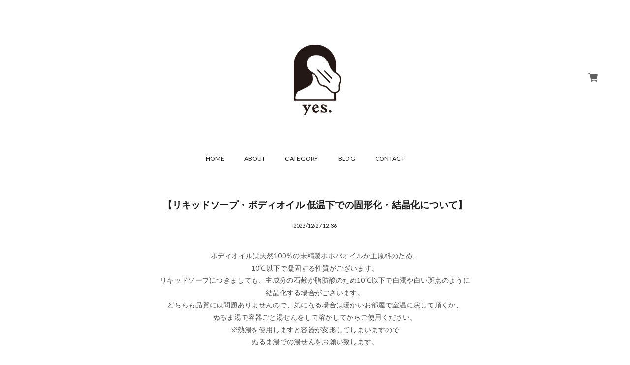

--- FILE ---
content_type: text/html; charset=UTF-8
request_url: https://www.fragrance-yes.com/blog/2023/12/27/123639
body_size: 29853
content:
<!DOCTYPE html>
<!--[if lt IE 7 ]><html class="ie ie6" lang="ja"> <![endif]-->
<!--[if IE 7 ]><html class="ie ie7" lang="ja"> <![endif]-->
<!--[if IE 8 ]><html class="ie ie8" lang="ja"> <![endif]-->
<!--[if (gte IE 9)|!(IE)]><!-->
<html lang="ja">
<!--<![endif]-->
<head>

<link rel="stylesheet" type="text/css" href="https://cf-baseassets.thebase.in/015249379aa9ecf9196f38b9164e1646/asset/shop/BASEshop-c04794395695aab12cc9.css"/>
<meta charset="utf-8">
<meta name="copyright" content="BASE" />
<meta name="select:logosize" content="logoSize-s" title="制限あり(Sサイズ)" label="ロゴのサイズ制限切替">
<meta name="select:logosize" content="logoSize-m" title="制限あり(Mサイズ)" label="ロゴのサイズ制限切替">
<meta name="select:logosize" content="logoSize-l" title="制限あり(Lサイズ)" label="ロゴのサイズ制限切替">
<meta name="select:logosize" content="logoSize-none" title="制限なし" label="ロゴのサイズ制限切替">
<meta name="select:color" content="color-black" title="ブラック（デフォルト）" label="テキストカラーの切替">
<meta name="select:color" content="color-white" title="ホワイト" label="テキストカラーの切替">
<meta name="select:footercolor" content="bg-gray" title="あり（デフォルト）" label="フッター背景色の切替">
<meta name="select:footercolor" content="bg-none" title="なし" label="フッター背景色の切替">
<meta name="select:header" content="header-style01" title="左寄せ（デフォルト）" label="ヘッダーパターンの切替">
<meta name="select:header" content="header-style02" title="中心揃え" label="ヘッダーパターンの切替">
<meta name="select:fixednav" content="fixed-nav-none" title="非表示" label="固定メニューの表示">
<meta name="select:fixednav" content="fixed-nav" title="表示" label="固定メニューの表示">
<meta name="select:visual" content="mainimg-none" title="非表示" label="メイン画像を表示">
<meta name="select:visual" content="mainimg" title="表示" label="メイン画像を表示">
<meta name="image:mailvisual" content="" label="メイン画像">
<meta name="select:slide" content="slide-none" title="非表示" label="メイン画像（スライドショー）の表示">
<meta name="select:slide" content="slide" title="表示" label="メイン画像（スライドショー）の表示">
<meta name="image:slide01" content="" label="スライド画像1枚目※必須">
<meta name="image:slide02" content="" label="スライド画像2枚目※必須">
<meta name="image:slide03" content="" label="スライド画像3枚目※必須">
<meta name="select:slidespeed" content="400" title="早い" label="スライドのスピード">
<meta name="select:slidespeed" content="800" title="通常" label="スライドのスピード">
<meta name="select:slidespeed" content="1200" title="遅い" label="スライドのスピード">
<meta name="select:future" content="future-none" title="非表示" label="futureエリアの表示（使用例：https://goo.gl/a68YzD）">
<meta name="select:future" content="future" title="表示" label="futureエリアの表示">
<meta name="text:futureTxt" content="" label="futureエリア用の自由スペース（aタグ、imgタグ等も設置可能）">
<meta name="image:futureImg" content="" label="futureエリア用の画像※必須では無い">
<meta name="select:pickup" content="pickup-none" title="非表示" label="PICK UPの表示">
<meta name="select:pickup" content="pickup" title="表示" label="PICK UPの表示">
<meta name="image:pickup01" content="" label="PICK UP画像1枚目※必須">
<meta name="text:pickupurl01" content="" label="PICK UP画像1枚目のURL※必須">
<meta name="text:pickupTxt01" content="" label="PICK UP画像説明1枚目">
<meta name="image:pickup02" content="" label="PICK UP画像2枚目※必須">
<meta name="text:pickupurl02" content="" label="PICK UP画像2枚目のURL※必須">
<meta name="text:pickupTxt02" content="" label="PICK UP画像説明2枚目">
<meta name="image:pickup03" content="" label="PICK UP画像3枚目※必須">
<meta name="text:pickupurl03" content="" label="PICK UP画像3枚目のURL※必須">
<meta name="text:pickupTxt03" content="" label="PICK UP画像説明3枚目">
<meta name="select:offial" content="offialurl-none" title="非表示" label="オフィシャルサイトリンクの表示">
<meta name="select:offial" content="offialurl" title="表示" label="オフィシャルサイトリンクの表示">
<meta name="text:offialurl01" content="" label="オフィシャルリンクのURL">
<meta name="select:info" content="infomation-none" title="非表示" label="インフォメーションの表示">
<meta name="select:info" content="infomation" title="表示" label="インフォメーションの表示">
<meta name="text:infomation01" content="" label="インフォメーション01">
<meta name="text:infomation02" content="" label="インフォメーション02">
<meta name="text:infomation03" content="" label="インフォメーション03">
<meta name="text:infomation04" content="" label="インフォメーション04">
<meta name="text:infomation05" content="" label="インフォメーション05">
<meta name="select:instagram" content="insta-area-none" title="非表示" label="インスタグラムの表示">
<meta name="select:instagram" content="insta-area" title="表示" label="インスタグラムの表示">
<meta name="text:instacode" content="" label="インスタウィジェットコード（発行：http://snapwidget.com/#getstarted）">
<meta name="text:instagTxt" content="" label="インスタアカウントorハッシュタグの表示">
<meta name="select:thumbnail" content="square" title="正方形" label="フレームサイズの切替">
<meta name="select:thumbnail" content="rectangle" title="長方形" label="フレームサイズの切替">
<meta name="select:frame" content="frame-default" title="デフォルトフレーム" label="フレームタイプの切替">
<meta name="select:frame" content="frame-type02" title="フレームタイプ０２" label="フレームタイプの切替">
<meta name="select:frame" content="frame-none" title="フレーム無し" label="フレームタイプ">
<meta name="select:col2" content="col-none" title="1カラム（デフォルト）" label="TOPレイアウトカラムの切替">
<meta name="select:col2" content="col2" title="2カラム（スマホでは非表示）" label="TOPレイアウトカラムの切替">
<meta name="text:col2Txt" content="" label="TOPページ2カラム用の自由スペース（aタグ、imgタグ等も設置可能）">
<meta name="text:itemTxt" content="" label="商品詳細ページ用の自由スペース（aタグ、imgタグ等も設置可能）">
<meta name="select:shopDetailYoutube" content="shopDetailPageYoutube-none" title="非表示" label="商品詳細ページに共通動画を設置">
<meta name="select:shopDetailYoutube" content="shopDetailPageYoutube" title="表示" label="商品詳細ページに共通動画を設置">
<meta name="text:shopYoutubeTxt" content="" label="動画のURL（YouTubeのみ：例https://www.youtube.com/embed/W5GnNx9Uz-8）">
<meta name="text:itemTxt" content="" label="商品詳細ページ用の自由スペース（aタグ、imgタグ等も設置可能）">
<meta name="select:aboutvisual" content="aboutmainimg-none" title="非表示" label="ABOUTページ用メイン画像を表示">
<meta name="select:aboutvisual" content="aboutmainimg" title="表示" label="ABOUTページ用メイン画像を表示">
<meta name="image:aboutmailvisual" content="" label="ABOUTページ用メイン画像">
<meta name="text:aboutTxt" content="" label="ABOUTページ用の自由スペース（aタグ、imgタグ等も設置可能）">
<meta name="viewport" content="width=device-width, maximum-scale=1 ,  shrink-to-fit=no">
<title>【リキッドソープ・ボディオイル 低温下での固形化・結晶化について】 | fragrance yes</title>
<link rel='icon' type='image/png' href='https://base-ec2.akamaized.net/images/user/base_eraser/152376/favicon/689834239628ffa165e92ebe61dfa0cb.png' />
<link rel='apple-touch-icon' sizes='180x180' href='https://base-ec2.akamaized.net/images/user/base_eraser/152376/favicon/689834239628ffa165e92ebe61dfa0cb.png' />
<link rel='apple-touch-icon-precomposed' href='https://base-ec2.akamaized.net/images/user/base_eraser/152376/favicon/689834239628ffa165e92ebe61dfa0cb.png' />

<script src='/js/jquery-1.8.2.min.js'></script>
<script src="/js/jquery.bottom-1.0.js"></script>
<script src="/js/change_status.js?1768288314968"></script>
<script src="https://basefile.s3.amazonaws.com/ahref/56e7a7dc5e75b/flexslider.js"></script>
<script src="https://basefile.s3.amazonaws.com/ahref/56e7d9f17e2f4/smoothScroll.js"></script>
<meta name="BASE-Theme-Name" content="shop_09">
<meta name="BASE-Theme-Version" content="1">



<style type="text/css">
body { 
        background-image: none;
        background-color: #FFFFFF;
     }
</style>


<!--[if IE]>
<script src="https://html5shiv.googlecode.com/svn/trunk/html5.js"></script>
<![endif]-->
<!--[if lt IE 8 ]>
<script src="https://ajax.googleapis.com/ajax/libs/chrome-frame/1/CFInstall.min.js"></script>
<script>window.attachEvent('onload', function(){CFInstall.check({mode:'overlay'});});</script>
<![endif]-->
<link rel="stylesheet" href="/css/colorbox.css">
<link rel="stylesheet" href="https://basefile.s3.amazonaws.com/tatsuya-base-ec/5993dc42bcd53/shop_09.css">
<link href='https://fonts.googleapis.com/css?family=Lato:100,300,400,700,900' rel='stylesheet' type='text/css'>
<link rel="stylesheet" href="https://maxcdn.bootstrapcdn.com/font-awesome/4.4.0/css/font-awesome.min.css">
<link rel="stylesheet" href="https://basefile.s3.amazonaws.com/ahref/56f2242488322/reset.css">
<link rel="stylesheet" href="https://basefile.akamaized.net/ahref/59cd0031a9815/base.css">
<link rel="stylesheet" href="https://basefile.akamaized.net/ahref/5facad9b9ad4d/module.css">
<link rel="stylesheet" href="https://basefile.s3.amazonaws.com/ahref/598da897e5e22/layout.css">
<link rel="stylesheet" href="https://basefile.akamaized.net/ahref/5facaed7f07dd/page.css">
<link rel="stylesheet" href="https://basefile.s3.amazonaws.com/ahref/598d46cf23ba0/frame.css">
<meta http-equiv="X-UA-Compatible" content="IE=8 ; IE=9" />
<meta name="description" content="ボディオイルは天然100％の未精製ホホバオイルが主原料のため、10℃以下で凝固する性質がございます。リキッドソープにつきましても、主成分の石鹸が脂肪酸のため10℃以下..." />
<meta name="keywords" content="【リキッドソープ・ボディオイル 低温下での固形化・結晶化について】 | fragrance yes,BASE,EC,store,ネットショップ,コマース,作成" />
<meta property="fb:app_id" content="350947278320210" />
<meta property="og:description" content="ボディオイルは天然100％の未精製ホホバオイルが主原料のため、10℃以下で凝固する性質がございます。リキッドソープにつきましても、主成分の石鹸が脂肪酸のため10℃以下..." />
<meta property="og:title" content="【リキッドソープ・ボディオイル 低温下での固形化・結晶化について】 | fragrance yes " />
<meta property="og:image" content="https://baseec-img-mng.akamaized.net/images/user/logo/ed48b6584932c738bec23f34ef4d433f.png?imformat=generic&q=90&im=Resize,width=1200,height=1200,aspect=fit,type=normal;Crop,width=1200,height=1200,gravity=Center,allowExpansion" />
<meta property="og:url" content="https://www.fragrance-yes.com/blog/2023/12/27/123639" />
<meta property="og:site_name" content="【リキッドソープ・ボディオイル 低温下での固形化・結晶化について】 | fragrance yes " />
<meta property="og:type" content="website" />
<meta name="twitter:card" content="summary_large_image" />
	<meta name="twitter:url" content="https://www.fragrance-yes.com/blog/2023/12/27/123639" />
<meta name="twitter:title" content="【リキッドソープ・ボディオイル 低温下での固形化・結晶化について】 | fragrance yes " />
<meta name="twitter:description" content="ボディオイルは天然100％の未精製ホホバオイルが主原料のため、10℃以下で凝固する性質がございます。リキッドソープにつきましても、主成分の石鹸が脂肪酸のため10℃以下..." />
<meta name="twitter:image" content="https://baseec-img-mng.akamaized.net/images/user/logo/ed48b6584932c738bec23f34ef4d433f.png?imformat=generic&q=90&im=Resize,width=1200,height=1200,aspect=fit,type=normal;Crop,width=1200,height=1200,gravity=Center,allowExpansion" />


<script type="text/javascript">
	var _gaq = _gaq || [];
	var gtag = gtag || function(){};
</script>
			<script>
window.dataLayer = window.dataLayer || [];
window.dataLayer.push({

	
						'shopTheme': "market_ahref_56139a85e790f",
		
				'shopId': "yes-shopselect-net",

				
				
				
	
		});
</script>


<!-- Google Tag Manager for thebase.in-->
<noscript><iframe src="//www.googletagmanager.com/ns.html?id=GTM-K652NBTK"
height="0" width="0" style="display:none;visibility:hidden"></iframe></noscript>
<script>(function(w,d,s,l,i){w[l]=w[l]||[];w[l].push({'gtm.start':
new Date().getTime(),event:'gtm.js'});var f=d.getElementsByTagName(s)[0],
j=d.createElement(s),dl=l!='dataLayer'?'&l='+l:'';j.async=true;j.src=
'//www.googletagmanager.com/gtm.js?id='+i+dl;f.parentNode.insertBefore(j,f);
})(window,document,'script','dataLayer','GTM-K652NBTK');</script>
<!-- End Google Tag Manager -->

<script type="text/javascript">


</script>

	


	<!-- Facebook Pixel Code -->
	<script>
		!function(f,b,e,v,n,t,s){if(f.fbq)return;n=f.fbq=function(){n.callMethod?
			n.callMethod.apply(n,arguments):n.queue.push(arguments)};if(!f._fbq)f._fbq=n;
			n.push=n;n.loaded=!0;n.version='2.0';n.queue=[];t=b.createElement(e);t.async=!0;
			t.src=v;s=b.getElementsByTagName(e)[0];s.parentNode.insertBefore(t,s)}(window,
			document,'script','https://connect.facebook.net/en_US/fbevents.js');

			
		fbq('init', '1034865666673127', {}, { agent: 'plthebase' });
		fbq('trackSingle', '1034865666673127', 'PageView');

				data = null;
				if (data) {
			(function(data) {
				window.addEventListener('load', function() {
					$.ajax({
						type: 'POST',
						url: "https://www.fragrance-yes.com/facebook/conversion/",
						dataType: 'json',
						data: data,
						success: function (data) {},
					})
				})
			})(data)
		}

	</script>
	<!-- End Facebook Pixel Code -->



	
<meta name="cot:primaryColor" content="#000000"><meta name="cot:accentColor" content="#000000"><meta name="cot:textColor" content="#000000"><meta name="cot:lightTextColor" content="#ffffff"><meta name="cot:complementaryColor" content="#cccccc"><meta name="cot:titleColor" content="#000000">

	

	<script type="text/javascript">
		;window.NREUM||(NREUM={});NREUM.init={distributed_tracing:{enabled:true},privacy:{cookies_enabled:true},ajax:{deny_list:["bam.nr-data.net"]}};

		;NREUM.loader_config={accountID:"2907216",trustKey:"2804831",agentID:"663072695",licenseKey:"NRJS-4c41e18b2dabf750af0",applicationID:"663072695"}
		;NREUM.info={beacon:"bam.nr-data.net",errorBeacon:"bam.nr-data.net",licenseKey:"NRJS-4c41e18b2dabf750af0",applicationID:"663072695",sa:1}

		;/*! For license information please see nr-loader-spa-1.236.0.min.js.LICENSE.txt */
		(()=>{"use strict";var e,t,r={5763:(e,t,r)=>{r.d(t,{P_:()=>l,Mt:()=>g,C5:()=>s,DL:()=>v,OP:()=>T,lF:()=>D,Yu:()=>y,Dg:()=>h,CX:()=>c,GE:()=>b,sU:()=>_});var n=r(8632),i=r(9567);const o={beacon:n.ce.beacon,errorBeacon:n.ce.errorBeacon,licenseKey:void 0,applicationID:void 0,sa:void 0,queueTime:void 0,applicationTime:void 0,ttGuid:void 0,user:void 0,account:void 0,product:void 0,extra:void 0,jsAttributes:{},userAttributes:void 0,atts:void 0,transactionName:void 0,tNamePlain:void 0},a={};function s(e){if(!e)throw new Error("All info objects require an agent identifier!");if(!a[e])throw new Error("Info for ".concat(e," was never set"));return a[e]}function c(e,t){if(!e)throw new Error("All info objects require an agent identifier!");a[e]=(0,i.D)(t,o),(0,n.Qy)(e,a[e],"info")}var u=r(7056);const d=()=>{const e={blockSelector:"[data-nr-block]",maskInputOptions:{password:!0}};return{allow_bfcache:!0,privacy:{cookies_enabled:!0},ajax:{deny_list:void 0,enabled:!0,harvestTimeSeconds:10},distributed_tracing:{enabled:void 0,exclude_newrelic_header:void 0,cors_use_newrelic_header:void 0,cors_use_tracecontext_headers:void 0,allowed_origins:void 0},session:{domain:void 0,expiresMs:u.oD,inactiveMs:u.Hb},ssl:void 0,obfuscate:void 0,jserrors:{enabled:!0,harvestTimeSeconds:10},metrics:{enabled:!0},page_action:{enabled:!0,harvestTimeSeconds:30},page_view_event:{enabled:!0},page_view_timing:{enabled:!0,harvestTimeSeconds:30,long_task:!1},session_trace:{enabled:!0,harvestTimeSeconds:10},harvest:{tooManyRequestsDelay:60},session_replay:{enabled:!1,harvestTimeSeconds:60,sampleRate:.1,errorSampleRate:.1,maskTextSelector:"*",maskAllInputs:!0,get blockClass(){return"nr-block"},get ignoreClass(){return"nr-ignore"},get maskTextClass(){return"nr-mask"},get blockSelector(){return e.blockSelector},set blockSelector(t){e.blockSelector+=",".concat(t)},get maskInputOptions(){return e.maskInputOptions},set maskInputOptions(t){e.maskInputOptions={...t,password:!0}}},spa:{enabled:!0,harvestTimeSeconds:10}}},f={};function l(e){if(!e)throw new Error("All configuration objects require an agent identifier!");if(!f[e])throw new Error("Configuration for ".concat(e," was never set"));return f[e]}function h(e,t){if(!e)throw new Error("All configuration objects require an agent identifier!");f[e]=(0,i.D)(t,d()),(0,n.Qy)(e,f[e],"config")}function g(e,t){if(!e)throw new Error("All configuration objects require an agent identifier!");var r=l(e);if(r){for(var n=t.split("."),i=0;i<n.length-1;i++)if("object"!=typeof(r=r[n[i]]))return;r=r[n[n.length-1]]}return r}const p={accountID:void 0,trustKey:void 0,agentID:void 0,licenseKey:void 0,applicationID:void 0,xpid:void 0},m={};function v(e){if(!e)throw new Error("All loader-config objects require an agent identifier!");if(!m[e])throw new Error("LoaderConfig for ".concat(e," was never set"));return m[e]}function b(e,t){if(!e)throw new Error("All loader-config objects require an agent identifier!");m[e]=(0,i.D)(t,p),(0,n.Qy)(e,m[e],"loader_config")}const y=(0,n.mF)().o;var w=r(385),x=r(6818);const A={buildEnv:x.Re,bytesSent:{},queryBytesSent:{},customTransaction:void 0,disabled:!1,distMethod:x.gF,isolatedBacklog:!1,loaderType:void 0,maxBytes:3e4,offset:Math.floor(w._A?.performance?.timeOrigin||w._A?.performance?.timing?.navigationStart||Date.now()),onerror:void 0,origin:""+w._A.location,ptid:void 0,releaseIds:{},session:void 0,xhrWrappable:"function"==typeof w._A.XMLHttpRequest?.prototype?.addEventListener,version:x.q4},E={};function T(e){if(!e)throw new Error("All runtime objects require an agent identifier!");if(!E[e])throw new Error("Runtime for ".concat(e," was never set"));return E[e]}function _(e,t){if(!e)throw new Error("All runtime objects require an agent identifier!");E[e]=(0,i.D)(t,A),(0,n.Qy)(e,E[e],"runtime")}function D(e){return function(e){try{const t=s(e);return!!t.licenseKey&&!!t.errorBeacon&&!!t.applicationID}catch(e){return!1}}(e)}},9567:(e,t,r)=>{r.d(t,{D:()=>i});var n=r(50);function i(e,t){try{if(!e||"object"!=typeof e)return(0,n.Z)("Setting a Configurable requires an object as input");if(!t||"object"!=typeof t)return(0,n.Z)("Setting a Configurable requires a model to set its initial properties");const r=Object.create(Object.getPrototypeOf(t),Object.getOwnPropertyDescriptors(t)),o=0===Object.keys(r).length?e:r;for(let a in o)if(void 0!==e[a])try{"object"==typeof e[a]&&"object"==typeof t[a]?r[a]=i(e[a],t[a]):r[a]=e[a]}catch(e){(0,n.Z)("An error occurred while setting a property of a Configurable",e)}return r}catch(e){(0,n.Z)("An error occured while setting a Configurable",e)}}},6818:(e,t,r)=>{r.d(t,{Re:()=>i,gF:()=>o,q4:()=>n});const n="1.236.0",i="PROD",o="CDN"},385:(e,t,r)=>{r.d(t,{FN:()=>a,IF:()=>u,Nk:()=>f,Tt:()=>s,_A:()=>o,il:()=>n,pL:()=>c,v6:()=>i,w1:()=>d});const n="undefined"!=typeof window&&!!window.document,i="undefined"!=typeof WorkerGlobalScope&&("undefined"!=typeof self&&self instanceof WorkerGlobalScope&&self.navigator instanceof WorkerNavigator||"undefined"!=typeof globalThis&&globalThis instanceof WorkerGlobalScope&&globalThis.navigator instanceof WorkerNavigator),o=n?window:"undefined"!=typeof WorkerGlobalScope&&("undefined"!=typeof self&&self instanceof WorkerGlobalScope&&self||"undefined"!=typeof globalThis&&globalThis instanceof WorkerGlobalScope&&globalThis),a=""+o?.location,s=/iPad|iPhone|iPod/.test(navigator.userAgent),c=s&&"undefined"==typeof SharedWorker,u=(()=>{const e=navigator.userAgent.match(/Firefox[/\s](\d+\.\d+)/);return Array.isArray(e)&&e.length>=2?+e[1]:0})(),d=Boolean(n&&window.document.documentMode),f=!!navigator.sendBeacon},1117:(e,t,r)=>{r.d(t,{w:()=>o});var n=r(50);const i={agentIdentifier:"",ee:void 0};class o{constructor(e){try{if("object"!=typeof e)return(0,n.Z)("shared context requires an object as input");this.sharedContext={},Object.assign(this.sharedContext,i),Object.entries(e).forEach((e=>{let[t,r]=e;Object.keys(i).includes(t)&&(this.sharedContext[t]=r)}))}catch(e){(0,n.Z)("An error occured while setting SharedContext",e)}}}},8e3:(e,t,r)=>{r.d(t,{L:()=>d,R:()=>c});var n=r(2177),i=r(1284),o=r(4322),a=r(3325);const s={};function c(e,t){const r={staged:!1,priority:a.p[t]||0};u(e),s[e].get(t)||s[e].set(t,r)}function u(e){e&&(s[e]||(s[e]=new Map))}function d(){let e=arguments.length>0&&void 0!==arguments[0]?arguments[0]:"",t=arguments.length>1&&void 0!==arguments[1]?arguments[1]:"feature";if(u(e),!e||!s[e].get(t))return a(t);s[e].get(t).staged=!0;const r=[...s[e]];function a(t){const r=e?n.ee.get(e):n.ee,a=o.X.handlers;if(r.backlog&&a){var s=r.backlog[t],c=a[t];if(c){for(var u=0;s&&u<s.length;++u)f(s[u],c);(0,i.D)(c,(function(e,t){(0,i.D)(t,(function(t,r){r[0].on(e,r[1])}))}))}delete a[t],r.backlog[t]=null,r.emit("drain-"+t,[])}}r.every((e=>{let[t,r]=e;return r.staged}))&&(r.sort(((e,t)=>e[1].priority-t[1].priority)),r.forEach((e=>{let[t]=e;a(t)})))}function f(e,t){var r=e[1];(0,i.D)(t[r],(function(t,r){var n=e[0];if(r[0]===n){var i=r[1],o=e[3],a=e[2];i.apply(o,a)}}))}},2177:(e,t,r)=>{r.d(t,{c:()=>f,ee:()=>u});var n=r(8632),i=r(2210),o=r(1284),a=r(5763),s="nr@context";let c=(0,n.fP)();var u;function d(){}function f(e){return(0,i.X)(e,s,l)}function l(){return new d}function h(){u.aborted=!0,u.backlog={}}c.ee?u=c.ee:(u=function e(t,r){var n={},c={},f={},g=!1;try{g=16===r.length&&(0,a.OP)(r).isolatedBacklog}catch(e){}var p={on:b,addEventListener:b,removeEventListener:y,emit:v,get:x,listeners:w,context:m,buffer:A,abort:h,aborted:!1,isBuffering:E,debugId:r,backlog:g?{}:t&&"object"==typeof t.backlog?t.backlog:{}};return p;function m(e){return e&&e instanceof d?e:e?(0,i.X)(e,s,l):l()}function v(e,r,n,i,o){if(!1!==o&&(o=!0),!u.aborted||i){t&&o&&t.emit(e,r,n);for(var a=m(n),s=w(e),d=s.length,f=0;f<d;f++)s[f].apply(a,r);var l=T()[c[e]];return l&&l.push([p,e,r,a]),a}}function b(e,t){n[e]=w(e).concat(t)}function y(e,t){var r=n[e];if(r)for(var i=0;i<r.length;i++)r[i]===t&&r.splice(i,1)}function w(e){return n[e]||[]}function x(t){return f[t]=f[t]||e(p,t)}function A(e,t){var r=T();p.aborted||(0,o.D)(e,(function(e,n){t=t||"feature",c[n]=t,t in r||(r[t]=[])}))}function E(e){return!!T()[c[e]]}function T(){return p.backlog}}(void 0,"globalEE"),c.ee=u)},5546:(e,t,r)=>{r.d(t,{E:()=>n,p:()=>i});var n=r(2177).ee.get("handle");function i(e,t,r,i,o){o?(o.buffer([e],i),o.emit(e,t,r)):(n.buffer([e],i),n.emit(e,t,r))}},4322:(e,t,r)=>{r.d(t,{X:()=>o});var n=r(5546);o.on=a;var i=o.handlers={};function o(e,t,r,o){a(o||n.E,i,e,t,r)}function a(e,t,r,i,o){o||(o="feature"),e||(e=n.E);var a=t[o]=t[o]||{};(a[r]=a[r]||[]).push([e,i])}},3239:(e,t,r)=>{r.d(t,{bP:()=>s,iz:()=>c,m$:()=>a});var n=r(385);let i=!1,o=!1;try{const e={get passive(){return i=!0,!1},get signal(){return o=!0,!1}};n._A.addEventListener("test",null,e),n._A.removeEventListener("test",null,e)}catch(e){}function a(e,t){return i||o?{capture:!!e,passive:i,signal:t}:!!e}function s(e,t){let r=arguments.length>2&&void 0!==arguments[2]&&arguments[2],n=arguments.length>3?arguments[3]:void 0;window.addEventListener(e,t,a(r,n))}function c(e,t){let r=arguments.length>2&&void 0!==arguments[2]&&arguments[2],n=arguments.length>3?arguments[3]:void 0;document.addEventListener(e,t,a(r,n))}},4402:(e,t,r)=>{r.d(t,{Ht:()=>u,M:()=>c,Rl:()=>a,ky:()=>s});var n=r(385);const i="xxxxxxxx-xxxx-4xxx-yxxx-xxxxxxxxxxxx";function o(e,t){return e?15&e[t]:16*Math.random()|0}function a(){const e=n._A?.crypto||n._A?.msCrypto;let t,r=0;return e&&e.getRandomValues&&(t=e.getRandomValues(new Uint8Array(31))),i.split("").map((e=>"x"===e?o(t,++r).toString(16):"y"===e?(3&o()|8).toString(16):e)).join("")}function s(e){const t=n._A?.crypto||n._A?.msCrypto;let r,i=0;t&&t.getRandomValues&&(r=t.getRandomValues(new Uint8Array(31)));const a=[];for(var s=0;s<e;s++)a.push(o(r,++i).toString(16));return a.join("")}function c(){return s(16)}function u(){return s(32)}},7056:(e,t,r)=>{r.d(t,{Bq:()=>n,Hb:()=>o,oD:()=>i});const n="NRBA",i=144e5,o=18e5},7894:(e,t,r)=>{function n(){return Math.round(performance.now())}r.d(t,{z:()=>n})},7243:(e,t,r)=>{r.d(t,{e:()=>o});var n=r(385),i={};function o(e){if(e in i)return i[e];if(0===(e||"").indexOf("data:"))return{protocol:"data"};let t;var r=n._A?.location,o={};if(n.il)t=document.createElement("a"),t.href=e;else try{t=new URL(e,r.href)}catch(e){return o}o.port=t.port;var a=t.href.split("://");!o.port&&a[1]&&(o.port=a[1].split("/")[0].split("@").pop().split(":")[1]),o.port&&"0"!==o.port||(o.port="https"===a[0]?"443":"80"),o.hostname=t.hostname||r.hostname,o.pathname=t.pathname,o.protocol=a[0],"/"!==o.pathname.charAt(0)&&(o.pathname="/"+o.pathname);var s=!t.protocol||":"===t.protocol||t.protocol===r.protocol,c=t.hostname===r.hostname&&t.port===r.port;return o.sameOrigin=s&&(!t.hostname||c),"/"===o.pathname&&(i[e]=o),o}},50:(e,t,r)=>{function n(e,t){"function"==typeof console.warn&&(console.warn("New Relic: ".concat(e)),t&&console.warn(t))}r.d(t,{Z:()=>n})},2587:(e,t,r)=>{r.d(t,{N:()=>c,T:()=>u});var n=r(2177),i=r(5546),o=r(8e3),a=r(3325);const s={stn:[a.D.sessionTrace],err:[a.D.jserrors,a.D.metrics],ins:[a.D.pageAction],spa:[a.D.spa],sr:[a.D.sessionReplay,a.D.sessionTrace]};function c(e,t){const r=n.ee.get(t);e&&"object"==typeof e&&(Object.entries(e).forEach((e=>{let[t,n]=e;void 0===u[t]&&(s[t]?s[t].forEach((e=>{n?(0,i.p)("feat-"+t,[],void 0,e,r):(0,i.p)("block-"+t,[],void 0,e,r),(0,i.p)("rumresp-"+t,[Boolean(n)],void 0,e,r)})):n&&(0,i.p)("feat-"+t,[],void 0,void 0,r),u[t]=Boolean(n))})),Object.keys(s).forEach((e=>{void 0===u[e]&&(s[e]?.forEach((t=>(0,i.p)("rumresp-"+e,[!1],void 0,t,r))),u[e]=!1)})),(0,o.L)(t,a.D.pageViewEvent))}const u={}},2210:(e,t,r)=>{r.d(t,{X:()=>i});var n=Object.prototype.hasOwnProperty;function i(e,t,r){if(n.call(e,t))return e[t];var i=r();if(Object.defineProperty&&Object.keys)try{return Object.defineProperty(e,t,{value:i,writable:!0,enumerable:!1}),i}catch(e){}return e[t]=i,i}},1284:(e,t,r)=>{r.d(t,{D:()=>n});const n=(e,t)=>Object.entries(e||{}).map((e=>{let[r,n]=e;return t(r,n)}))},4351:(e,t,r)=>{r.d(t,{P:()=>o});var n=r(2177);const i=()=>{const e=new WeakSet;return(t,r)=>{if("object"==typeof r&&null!==r){if(e.has(r))return;e.add(r)}return r}};function o(e){try{return JSON.stringify(e,i())}catch(e){try{n.ee.emit("internal-error",[e])}catch(e){}}}},3960:(e,t,r)=>{r.d(t,{K:()=>a,b:()=>o});var n=r(3239);function i(){return"undefined"==typeof document||"complete"===document.readyState}function o(e,t){if(i())return e();(0,n.bP)("load",e,t)}function a(e){if(i())return e();(0,n.iz)("DOMContentLoaded",e)}},8632:(e,t,r)=>{r.d(t,{EZ:()=>u,Qy:()=>c,ce:()=>o,fP:()=>a,gG:()=>d,mF:()=>s});var n=r(7894),i=r(385);const o={beacon:"bam.nr-data.net",errorBeacon:"bam.nr-data.net"};function a(){return i._A.NREUM||(i._A.NREUM={}),void 0===i._A.newrelic&&(i._A.newrelic=i._A.NREUM),i._A.NREUM}function s(){let e=a();return e.o||(e.o={ST:i._A.setTimeout,SI:i._A.setImmediate,CT:i._A.clearTimeout,XHR:i._A.XMLHttpRequest,REQ:i._A.Request,EV:i._A.Event,PR:i._A.Promise,MO:i._A.MutationObserver,FETCH:i._A.fetch}),e}function c(e,t,r){let i=a();const o=i.initializedAgents||{},s=o[e]||{};return Object.keys(s).length||(s.initializedAt={ms:(0,n.z)(),date:new Date}),i.initializedAgents={...o,[e]:{...s,[r]:t}},i}function u(e,t){a()[e]=t}function d(){return function(){let e=a();const t=e.info||{};e.info={beacon:o.beacon,errorBeacon:o.errorBeacon,...t}}(),function(){let e=a();const t=e.init||{};e.init={...t}}(),s(),function(){let e=a();const t=e.loader_config||{};e.loader_config={...t}}(),a()}},7956:(e,t,r)=>{r.d(t,{N:()=>i});var n=r(3239);function i(e){let t=arguments.length>1&&void 0!==arguments[1]&&arguments[1],r=arguments.length>2?arguments[2]:void 0,i=arguments.length>3?arguments[3]:void 0;return void(0,n.iz)("visibilitychange",(function(){if(t)return void("hidden"==document.visibilityState&&e());e(document.visibilityState)}),r,i)}},1214:(e,t,r)=>{r.d(t,{em:()=>v,u5:()=>N,QU:()=>S,_L:()=>I,Gm:()=>L,Lg:()=>M,gy:()=>U,BV:()=>Q,Kf:()=>ee});var n=r(2177);const i="nr@original";var o=Object.prototype.hasOwnProperty,a=!1;function s(e,t){return e||(e=n.ee),r.inPlace=function(e,t,n,i,o){n||(n="");var a,s,c,u="-"===n.charAt(0);for(c=0;c<t.length;c++)d(a=e[s=t[c]])||(e[s]=r(a,u?s+n:n,i,s,o))},r.flag=i,r;function r(t,r,n,a,s){return d(t)?t:(r||(r=""),nrWrapper[i]=t,u(t,nrWrapper,e),nrWrapper);function nrWrapper(){var i,u,d,f;try{u=this,i=[...arguments],d="function"==typeof n?n(i,u):n||{}}catch(t){c([t,"",[i,u,a],d],e)}o(r+"start",[i,u,a],d,s);try{return f=t.apply(u,i)}catch(e){throw o(r+"err",[i,u,e],d,s),e}finally{o(r+"end",[i,u,f],d,s)}}}function o(r,n,i,o){if(!a||t){var s=a;a=!0;try{e.emit(r,n,i,t,o)}catch(t){c([t,r,n,i],e)}a=s}}}function c(e,t){t||(t=n.ee);try{t.emit("internal-error",e)}catch(e){}}function u(e,t,r){if(Object.defineProperty&&Object.keys)try{return Object.keys(e).forEach((function(r){Object.defineProperty(t,r,{get:function(){return e[r]},set:function(t){return e[r]=t,t}})})),t}catch(e){c([e],r)}for(var n in e)o.call(e,n)&&(t[n]=e[n]);return t}function d(e){return!(e&&e instanceof Function&&e.apply&&!e[i])}var f=r(2210),l=r(385);const h={},g=XMLHttpRequest,p="addEventListener",m="removeEventListener";function v(e){var t=function(e){return(e||n.ee).get("events")}(e);if(h[t.debugId]++)return t;h[t.debugId]=1;var r=s(t,!0);function i(e){r.inPlace(e,[p,m],"-",o)}function o(e,t){return e[1]}return"getPrototypeOf"in Object&&(l.il&&b(document,i),b(l._A,i),b(g.prototype,i)),t.on(p+"-start",(function(e,t){var n=e[1];if(null!==n&&("function"==typeof n||"object"==typeof n)){var i=(0,f.X)(n,"nr@wrapped",(function(){var e={object:function(){if("function"!=typeof n.handleEvent)return;return n.handleEvent.apply(n,arguments)},function:n}[typeof n];return e?r(e,"fn-",null,e.name||"anonymous"):n}));this.wrapped=e[1]=i}})),t.on(m+"-start",(function(e){e[1]=this.wrapped||e[1]})),t}function b(e,t){let r=e;for(;"object"==typeof r&&!Object.prototype.hasOwnProperty.call(r,p);)r=Object.getPrototypeOf(r);for(var n=arguments.length,i=new Array(n>2?n-2:0),o=2;o<n;o++)i[o-2]=arguments[o];r&&t(r,...i)}var y="fetch-",w=y+"body-",x=["arrayBuffer","blob","json","text","formData"],A=l._A.Request,E=l._A.Response,T="prototype",_="nr@context";const D={};function N(e){const t=function(e){return(e||n.ee).get("fetch")}(e);if(!(A&&E&&l._A.fetch))return t;if(D[t.debugId]++)return t;function r(e,r,n){var i=e[r];"function"==typeof i&&(e[r]=function(){var e,r=[...arguments],o={};t.emit(n+"before-start",[r],o),o[_]&&o[_].dt&&(e=o[_].dt);var a=i.apply(this,r);return t.emit(n+"start",[r,e],a),a.then((function(e){return t.emit(n+"end",[null,e],a),e}),(function(e){throw t.emit(n+"end",[e],a),e}))})}return D[t.debugId]=1,x.forEach((e=>{r(A[T],e,w),r(E[T],e,w)})),r(l._A,"fetch",y),t.on(y+"end",(function(e,r){var n=this;if(r){var i=r.headers.get("content-length");null!==i&&(n.rxSize=i),t.emit(y+"done",[null,r],n)}else t.emit(y+"done",[e],n)})),t}const O={},j=["pushState","replaceState"];function S(e){const t=function(e){return(e||n.ee).get("history")}(e);return!l.il||O[t.debugId]++||(O[t.debugId]=1,s(t).inPlace(window.history,j,"-")),t}var P=r(3239);const C={},R=["appendChild","insertBefore","replaceChild"];function I(e){const t=function(e){return(e||n.ee).get("jsonp")}(e);if(!l.il||C[t.debugId])return t;C[t.debugId]=!0;var r=s(t),i=/[?&](?:callback|cb)=([^&#]+)/,o=/(.*)\.([^.]+)/,a=/^(\w+)(\.|$)(.*)$/;function c(e,t){var r=e.match(a),n=r[1],i=r[3];return i?c(i,t[n]):t[n]}return r.inPlace(Node.prototype,R,"dom-"),t.on("dom-start",(function(e){!function(e){if(!e||"string"!=typeof e.nodeName||"script"!==e.nodeName.toLowerCase())return;if("function"!=typeof e.addEventListener)return;var n=(a=e.src,s=a.match(i),s?s[1]:null);var a,s;if(!n)return;var u=function(e){var t=e.match(o);if(t&&t.length>=3)return{key:t[2],parent:c(t[1],window)};return{key:e,parent:window}}(n);if("function"!=typeof u.parent[u.key])return;var d={};function f(){t.emit("jsonp-end",[],d),e.removeEventListener("load",f,(0,P.m$)(!1)),e.removeEventListener("error",l,(0,P.m$)(!1))}function l(){t.emit("jsonp-error",[],d),t.emit("jsonp-end",[],d),e.removeEventListener("load",f,(0,P.m$)(!1)),e.removeEventListener("error",l,(0,P.m$)(!1))}r.inPlace(u.parent,[u.key],"cb-",d),e.addEventListener("load",f,(0,P.m$)(!1)),e.addEventListener("error",l,(0,P.m$)(!1)),t.emit("new-jsonp",[e.src],d)}(e[0])})),t}var k=r(5763);const H={};function L(e){const t=function(e){return(e||n.ee).get("mutation")}(e);if(!l.il||H[t.debugId])return t;H[t.debugId]=!0;var r=s(t),i=k.Yu.MO;return i&&(window.MutationObserver=function(e){return this instanceof i?new i(r(e,"fn-")):i.apply(this,arguments)},MutationObserver.prototype=i.prototype),t}const z={};function M(e){const t=function(e){return(e||n.ee).get("promise")}(e);if(z[t.debugId])return t;z[t.debugId]=!0;var r=n.c,o=s(t),a=k.Yu.PR;return a&&function(){function e(r){var n=t.context(),i=o(r,"executor-",n,null,!1);const s=Reflect.construct(a,[i],e);return t.context(s).getCtx=function(){return n},s}l._A.Promise=e,Object.defineProperty(e,"name",{value:"Promise"}),e.toString=function(){return a.toString()},Object.setPrototypeOf(e,a),["all","race"].forEach((function(r){const n=a[r];e[r]=function(e){let i=!1;[...e||[]].forEach((e=>{this.resolve(e).then(a("all"===r),a(!1))}));const o=n.apply(this,arguments);return o;function a(e){return function(){t.emit("propagate",[null,!i],o,!1,!1),i=i||!e}}}})),["resolve","reject"].forEach((function(r){const n=a[r];e[r]=function(e){const r=n.apply(this,arguments);return e!==r&&t.emit("propagate",[e,!0],r,!1,!1),r}})),e.prototype=a.prototype;const n=a.prototype.then;a.prototype.then=function(){var e=this,i=r(e);i.promise=e;for(var a=arguments.length,s=new Array(a),c=0;c<a;c++)s[c]=arguments[c];s[0]=o(s[0],"cb-",i,null,!1),s[1]=o(s[1],"cb-",i,null,!1);const u=n.apply(this,s);return i.nextPromise=u,t.emit("propagate",[e,!0],u,!1,!1),u},a.prototype.then[i]=n,t.on("executor-start",(function(e){e[0]=o(e[0],"resolve-",this,null,!1),e[1]=o(e[1],"resolve-",this,null,!1)})),t.on("executor-err",(function(e,t,r){e[1](r)})),t.on("cb-end",(function(e,r,n){t.emit("propagate",[n,!0],this.nextPromise,!1,!1)})),t.on("propagate",(function(e,r,n){this.getCtx&&!r||(this.getCtx=function(){if(e instanceof Promise)var r=t.context(e);return r&&r.getCtx?r.getCtx():this})}))}(),t}const B={},F="requestAnimationFrame";function U(e){const t=function(e){return(e||n.ee).get("raf")}(e);if(!l.il||B[t.debugId]++)return t;B[t.debugId]=1;var r=s(t);return r.inPlace(window,[F],"raf-"),t.on("raf-start",(function(e){e[0]=r(e[0],"fn-")})),t}const q={},G="setTimeout",V="setInterval",X="clearTimeout",W="-start",Z="-",$=[G,"setImmediate",V,X,"clearImmediate"];function Q(e){const t=function(e){return(e||n.ee).get("timer")}(e);if(q[t.debugId]++)return t;q[t.debugId]=1;var r=s(t);return r.inPlace(l._A,$.slice(0,2),G+Z),r.inPlace(l._A,$.slice(2,3),V+Z),r.inPlace(l._A,$.slice(3),X+Z),t.on(V+W,(function(e,t,n){e[0]=r(e[0],"fn-",null,n)})),t.on(G+W,(function(e,t,n){this.method=n,this.timerDuration=isNaN(e[1])?0:+e[1],e[0]=r(e[0],"fn-",this,n)})),t}var Y=r(50);const K={},J=["open","send"];function ee(e){var t=e||n.ee;const r=function(e){return(e||n.ee).get("xhr")}(t);if(K[r.debugId]++)return r;K[r.debugId]=1,v(t);var i=s(r),o=k.Yu.XHR,a=k.Yu.MO,c=k.Yu.PR,u=k.Yu.SI,d="readystatechange",f=["onload","onerror","onabort","onloadstart","onloadend","onprogress","ontimeout"],h=[],g=l._A.XMLHttpRequest.listeners,p=l._A.XMLHttpRequest=function(e){var t=new o(e);function n(){try{r.emit("new-xhr",[t],t),t.addEventListener(d,b,(0,P.m$)(!1))}catch(e){(0,Y.Z)("An error occured while intercepting XHR",e);try{r.emit("internal-error",[e])}catch(e){}}}return this.listeners=g?[...g,n]:[n],this.listeners.forEach((e=>e())),t};function m(e,t){i.inPlace(t,["onreadystatechange"],"fn-",E)}function b(){var e=this,t=r.context(e);e.readyState>3&&!t.resolved&&(t.resolved=!0,r.emit("xhr-resolved",[],e)),i.inPlace(e,f,"fn-",E)}if(function(e,t){for(var r in e)t[r]=e[r]}(o,p),p.prototype=o.prototype,i.inPlace(p.prototype,J,"-xhr-",E),r.on("send-xhr-start",(function(e,t){m(e,t),function(e){h.push(e),a&&(y?y.then(A):u?u(A):(w=-w,x.data=w))}(t)})),r.on("open-xhr-start",m),a){var y=c&&c.resolve();if(!u&&!c){var w=1,x=document.createTextNode(w);new a(A).observe(x,{characterData:!0})}}else t.on("fn-end",(function(e){e[0]&&e[0].type===d||A()}));function A(){for(var e=0;e<h.length;e++)m(0,h[e]);h.length&&(h=[])}function E(e,t){return t}return r}},7825:(e,t,r)=>{r.d(t,{t:()=>n});const n=r(3325).D.ajax},6660:(e,t,r)=>{r.d(t,{A:()=>i,t:()=>n});const n=r(3325).D.jserrors,i="nr@seenError"},3081:(e,t,r)=>{r.d(t,{gF:()=>o,mY:()=>i,t9:()=>n,vz:()=>s,xS:()=>a});const n=r(3325).D.metrics,i="sm",o="cm",a="storeSupportabilityMetrics",s="storeEventMetrics"},4649:(e,t,r)=>{r.d(t,{t:()=>n});const n=r(3325).D.pageAction},7633:(e,t,r)=>{r.d(t,{Dz:()=>i,OJ:()=>a,qw:()=>o,t9:()=>n});const n=r(3325).D.pageViewEvent,i="firstbyte",o="domcontent",a="windowload"},9251:(e,t,r)=>{r.d(t,{t:()=>n});const n=r(3325).D.pageViewTiming},3614:(e,t,r)=>{r.d(t,{BST_RESOURCE:()=>i,END:()=>s,FEATURE_NAME:()=>n,FN_END:()=>u,FN_START:()=>c,PUSH_STATE:()=>d,RESOURCE:()=>o,START:()=>a});const n=r(3325).D.sessionTrace,i="bstResource",o="resource",a="-start",s="-end",c="fn"+a,u="fn"+s,d="pushState"},7836:(e,t,r)=>{r.d(t,{BODY:()=>A,CB_END:()=>E,CB_START:()=>u,END:()=>x,FEATURE_NAME:()=>i,FETCH:()=>_,FETCH_BODY:()=>v,FETCH_DONE:()=>m,FETCH_START:()=>p,FN_END:()=>c,FN_START:()=>s,INTERACTION:()=>l,INTERACTION_API:()=>d,INTERACTION_EVENTS:()=>o,JSONP_END:()=>b,JSONP_NODE:()=>g,JS_TIME:()=>T,MAX_TIMER_BUDGET:()=>a,REMAINING:()=>f,SPA_NODE:()=>h,START:()=>w,originalSetTimeout:()=>y});var n=r(5763);const i=r(3325).D.spa,o=["click","submit","keypress","keydown","keyup","change"],a=999,s="fn-start",c="fn-end",u="cb-start",d="api-ixn-",f="remaining",l="interaction",h="spaNode",g="jsonpNode",p="fetch-start",m="fetch-done",v="fetch-body-",b="jsonp-end",y=n.Yu.ST,w="-start",x="-end",A="-body",E="cb"+x,T="jsTime",_="fetch"},5938:(e,t,r)=>{r.d(t,{W:()=>o});var n=r(5763),i=r(2177);class o{constructor(e,t,r){this.agentIdentifier=e,this.aggregator=t,this.ee=i.ee.get(e,(0,n.OP)(this.agentIdentifier).isolatedBacklog),this.featureName=r,this.blocked=!1}}},9144:(e,t,r)=>{r.d(t,{j:()=>m});var n=r(3325),i=r(5763),o=r(5546),a=r(2177),s=r(7894),c=r(8e3),u=r(3960),d=r(385),f=r(50),l=r(3081),h=r(8632);function g(){const e=(0,h.gG)();["setErrorHandler","finished","addToTrace","inlineHit","addRelease","addPageAction","setCurrentRouteName","setPageViewName","setCustomAttribute","interaction","noticeError","setUserId"].forEach((t=>{e[t]=function(){for(var r=arguments.length,n=new Array(r),i=0;i<r;i++)n[i]=arguments[i];return function(t){for(var r=arguments.length,n=new Array(r>1?r-1:0),i=1;i<r;i++)n[i-1]=arguments[i];let o=[];return Object.values(e.initializedAgents).forEach((e=>{e.exposed&&e.api[t]&&o.push(e.api[t](...n))})),o.length>1?o:o[0]}(t,...n)}}))}var p=r(2587);function m(e){let t=arguments.length>1&&void 0!==arguments[1]?arguments[1]:{},m=arguments.length>2?arguments[2]:void 0,v=arguments.length>3?arguments[3]:void 0,{init:b,info:y,loader_config:w,runtime:x={loaderType:m},exposed:A=!0}=t;const E=(0,h.gG)();y||(b=E.init,y=E.info,w=E.loader_config),(0,i.Dg)(e,b||{}),(0,i.GE)(e,w||{}),(0,i.sU)(e,x),y.jsAttributes??={},d.v6&&(y.jsAttributes.isWorker=!0),(0,i.CX)(e,y),g();const T=function(e,t){t||(0,c.R)(e,"api");const h={};var g=a.ee.get(e),p=g.get("tracer"),m="api-",v=m+"ixn-";function b(t,r,n,o){const a=(0,i.C5)(e);return null===r?delete a.jsAttributes[t]:(0,i.CX)(e,{...a,jsAttributes:{...a.jsAttributes,[t]:r}}),x(m,n,!0,o||null===r?"session":void 0)(t,r)}function y(){}["setErrorHandler","finished","addToTrace","inlineHit","addRelease"].forEach((e=>h[e]=x(m,e,!0,"api"))),h.addPageAction=x(m,"addPageAction",!0,n.D.pageAction),h.setCurrentRouteName=x(m,"routeName",!0,n.D.spa),h.setPageViewName=function(t,r){if("string"==typeof t)return"/"!==t.charAt(0)&&(t="/"+t),(0,i.OP)(e).customTransaction=(r||"http://custom.transaction")+t,x(m,"setPageViewName",!0)()},h.setCustomAttribute=function(e,t){let r=arguments.length>2&&void 0!==arguments[2]&&arguments[2];if("string"==typeof e){if(["string","number"].includes(typeof t)||null===t)return b(e,t,"setCustomAttribute",r);(0,f.Z)("Failed to execute setCustomAttribute.\nNon-null value must be a string or number type, but a type of <".concat(typeof t,"> was provided."))}else(0,f.Z)("Failed to execute setCustomAttribute.\nName must be a string type, but a type of <".concat(typeof e,"> was provided."))},h.setUserId=function(e){if("string"==typeof e||null===e)return b("enduser.id",e,"setUserId",!0);(0,f.Z)("Failed to execute setUserId.\nNon-null value must be a string type, but a type of <".concat(typeof e,"> was provided."))},h.interaction=function(){return(new y).get()};var w=y.prototype={createTracer:function(e,t){var r={},i=this,a="function"==typeof t;return(0,o.p)(v+"tracer",[(0,s.z)(),e,r],i,n.D.spa,g),function(){if(p.emit((a?"":"no-")+"fn-start",[(0,s.z)(),i,a],r),a)try{return t.apply(this,arguments)}catch(e){throw p.emit("fn-err",[arguments,this,"string"==typeof e?new Error(e):e],r),e}finally{p.emit("fn-end",[(0,s.z)()],r)}}}};function x(e,t,r,i){return function(){return(0,o.p)(l.xS,["API/"+t+"/called"],void 0,n.D.metrics,g),i&&(0,o.p)(e+t,[(0,s.z)(),...arguments],r?null:this,i,g),r?void 0:this}}function A(){r.e(439).then(r.bind(r,7438)).then((t=>{let{setAPI:r}=t;r(e),(0,c.L)(e,"api")})).catch((()=>(0,f.Z)("Downloading runtime APIs failed...")))}return["actionText","setName","setAttribute","save","ignore","onEnd","getContext","end","get"].forEach((e=>{w[e]=x(v,e,void 0,n.D.spa)})),h.noticeError=function(e,t){"string"==typeof e&&(e=new Error(e)),(0,o.p)(l.xS,["API/noticeError/called"],void 0,n.D.metrics,g),(0,o.p)("err",[e,(0,s.z)(),!1,t],void 0,n.D.jserrors,g)},d.il?(0,u.b)((()=>A()),!0):A(),h}(e,v);return(0,h.Qy)(e,T,"api"),(0,h.Qy)(e,A,"exposed"),(0,h.EZ)("activatedFeatures",p.T),T}},3325:(e,t,r)=>{r.d(t,{D:()=>n,p:()=>i});const n={ajax:"ajax",jserrors:"jserrors",metrics:"metrics",pageAction:"page_action",pageViewEvent:"page_view_event",pageViewTiming:"page_view_timing",sessionReplay:"session_replay",sessionTrace:"session_trace",spa:"spa"},i={[n.pageViewEvent]:1,[n.pageViewTiming]:2,[n.metrics]:3,[n.jserrors]:4,[n.ajax]:5,[n.sessionTrace]:6,[n.pageAction]:7,[n.spa]:8,[n.sessionReplay]:9}}},n={};function i(e){var t=n[e];if(void 0!==t)return t.exports;var o=n[e]={exports:{}};return r[e](o,o.exports,i),o.exports}i.m=r,i.d=(e,t)=>{for(var r in t)i.o(t,r)&&!i.o(e,r)&&Object.defineProperty(e,r,{enumerable:!0,get:t[r]})},i.f={},i.e=e=>Promise.all(Object.keys(i.f).reduce(((t,r)=>(i.f[r](e,t),t)),[])),i.u=e=>(({78:"page_action-aggregate",147:"metrics-aggregate",242:"session-manager",317:"jserrors-aggregate",348:"page_view_timing-aggregate",412:"lazy-feature-loader",439:"async-api",538:"recorder",590:"session_replay-aggregate",675:"compressor",733:"session_trace-aggregate",786:"page_view_event-aggregate",873:"spa-aggregate",898:"ajax-aggregate"}[e]||e)+"."+{78:"ac76d497",147:"3dc53903",148:"1a20d5fe",242:"2a64278a",317:"49e41428",348:"bd6de33a",412:"2f55ce66",439:"30bd804e",538:"1b18459f",590:"cf0efb30",675:"ae9f91a8",733:"83105561",786:"06482edd",860:"03a8b7a5",873:"e6b09d52",898:"998ef92b"}[e]+"-1.236.0.min.js"),i.o=(e,t)=>Object.prototype.hasOwnProperty.call(e,t),e={},t="NRBA:",i.l=(r,n,o,a)=>{if(e[r])e[r].push(n);else{var s,c;if(void 0!==o)for(var u=document.getElementsByTagName("script"),d=0;d<u.length;d++){var f=u[d];if(f.getAttribute("src")==r||f.getAttribute("data-webpack")==t+o){s=f;break}}s||(c=!0,(s=document.createElement("script")).charset="utf-8",s.timeout=120,i.nc&&s.setAttribute("nonce",i.nc),s.setAttribute("data-webpack",t+o),s.src=r),e[r]=[n];var l=(t,n)=>{s.onerror=s.onload=null,clearTimeout(h);var i=e[r];if(delete e[r],s.parentNode&&s.parentNode.removeChild(s),i&&i.forEach((e=>e(n))),t)return t(n)},h=setTimeout(l.bind(null,void 0,{type:"timeout",target:s}),12e4);s.onerror=l.bind(null,s.onerror),s.onload=l.bind(null,s.onload),c&&document.head.appendChild(s)}},i.r=e=>{"undefined"!=typeof Symbol&&Symbol.toStringTag&&Object.defineProperty(e,Symbol.toStringTag,{value:"Module"}),Object.defineProperty(e,"__esModule",{value:!0})},i.j=364,i.p="https://js-agent.newrelic.com/",(()=>{var e={364:0,953:0};i.f.j=(t,r)=>{var n=i.o(e,t)?e[t]:void 0;if(0!==n)if(n)r.push(n[2]);else{var o=new Promise(((r,i)=>n=e[t]=[r,i]));r.push(n[2]=o);var a=i.p+i.u(t),s=new Error;i.l(a,(r=>{if(i.o(e,t)&&(0!==(n=e[t])&&(e[t]=void 0),n)){var o=r&&("load"===r.type?"missing":r.type),a=r&&r.target&&r.target.src;s.message="Loading chunk "+t+" failed.\n("+o+": "+a+")",s.name="ChunkLoadError",s.type=o,s.request=a,n[1](s)}}),"chunk-"+t,t)}};var t=(t,r)=>{var n,o,[a,s,c]=r,u=0;if(a.some((t=>0!==e[t]))){for(n in s)i.o(s,n)&&(i.m[n]=s[n]);if(c)c(i)}for(t&&t(r);u<a.length;u++)o=a[u],i.o(e,o)&&e[o]&&e[o][0](),e[o]=0},r=window.webpackChunkNRBA=window.webpackChunkNRBA||[];r.forEach(t.bind(null,0)),r.push=t.bind(null,r.push.bind(r))})();var o={};(()=>{i.r(o);var e=i(3325),t=i(5763);const r=Object.values(e.D);function n(e){const n={};return r.forEach((r=>{n[r]=function(e,r){return!1!==(0,t.Mt)(r,"".concat(e,".enabled"))}(r,e)})),n}var a=i(9144);var s=i(5546),c=i(385),u=i(8e3),d=i(5938),f=i(3960),l=i(50);class h extends d.W{constructor(e,t,r){let n=!(arguments.length>3&&void 0!==arguments[3])||arguments[3];super(e,t,r),this.auto=n,this.abortHandler,this.featAggregate,this.onAggregateImported,n&&(0,u.R)(e,r)}importAggregator(){let e=arguments.length>0&&void 0!==arguments[0]?arguments[0]:{};if(this.featAggregate||!this.auto)return;const r=c.il&&!0===(0,t.Mt)(this.agentIdentifier,"privacy.cookies_enabled");let n;this.onAggregateImported=new Promise((e=>{n=e}));const o=async()=>{let t;try{if(r){const{setupAgentSession:e}=await Promise.all([i.e(860),i.e(242)]).then(i.bind(i,3228));t=e(this.agentIdentifier)}}catch(e){(0,l.Z)("A problem occurred when starting up session manager. This page will not start or extend any session.",e)}try{if(!this.shouldImportAgg(this.featureName,t))return void(0,u.L)(this.agentIdentifier,this.featureName);const{lazyFeatureLoader:r}=await i.e(412).then(i.bind(i,8582)),{Aggregate:o}=await r(this.featureName,"aggregate");this.featAggregate=new o(this.agentIdentifier,this.aggregator,e),n(!0)}catch(e){(0,l.Z)("Downloading and initializing ".concat(this.featureName," failed..."),e),this.abortHandler?.(),n(!1)}};c.il?(0,f.b)((()=>o()),!0):o()}shouldImportAgg(r,n){return r!==e.D.sessionReplay||!1!==(0,t.Mt)(this.agentIdentifier,"session_trace.enabled")&&(!!n?.isNew||!!n?.state.sessionReplay)}}var g=i(7633),p=i(7894);class m extends h{static featureName=g.t9;constructor(r,n){let i=!(arguments.length>2&&void 0!==arguments[2])||arguments[2];if(super(r,n,g.t9,i),("undefined"==typeof PerformanceNavigationTiming||c.Tt)&&"undefined"!=typeof PerformanceTiming){const n=(0,t.OP)(r);n[g.Dz]=Math.max(Date.now()-n.offset,0),(0,f.K)((()=>n[g.qw]=Math.max((0,p.z)()-n[g.Dz],0))),(0,f.b)((()=>{const t=(0,p.z)();n[g.OJ]=Math.max(t-n[g.Dz],0),(0,s.p)("timing",["load",t],void 0,e.D.pageViewTiming,this.ee)}))}this.importAggregator()}}var v=i(1117),b=i(1284);class y extends v.w{constructor(e){super(e),this.aggregatedData={}}store(e,t,r,n,i){var o=this.getBucket(e,t,r,i);return o.metrics=function(e,t){t||(t={count:0});return t.count+=1,(0,b.D)(e,(function(e,r){t[e]=w(r,t[e])})),t}(n,o.metrics),o}merge(e,t,r,n,i){var o=this.getBucket(e,t,n,i);if(o.metrics){var a=o.metrics;a.count+=r.count,(0,b.D)(r,(function(e,t){if("count"!==e){var n=a[e],i=r[e];i&&!i.c?a[e]=w(i.t,n):a[e]=function(e,t){if(!t)return e;t.c||(t=x(t.t));return t.min=Math.min(e.min,t.min),t.max=Math.max(e.max,t.max),t.t+=e.t,t.sos+=e.sos,t.c+=e.c,t}(i,a[e])}}))}else o.metrics=r}storeMetric(e,t,r,n){var i=this.getBucket(e,t,r);return i.stats=w(n,i.stats),i}getBucket(e,t,r,n){this.aggregatedData[e]||(this.aggregatedData[e]={});var i=this.aggregatedData[e][t];return i||(i=this.aggregatedData[e][t]={params:r||{}},n&&(i.custom=n)),i}get(e,t){return t?this.aggregatedData[e]&&this.aggregatedData[e][t]:this.aggregatedData[e]}take(e){for(var t={},r="",n=!1,i=0;i<e.length;i++)t[r=e[i]]=A(this.aggregatedData[r]),t[r].length&&(n=!0),delete this.aggregatedData[r];return n?t:null}}function w(e,t){return null==e?function(e){e?e.c++:e={c:1};return e}(t):t?(t.c||(t=x(t.t)),t.c+=1,t.t+=e,t.sos+=e*e,e>t.max&&(t.max=e),e<t.min&&(t.min=e),t):{t:e}}function x(e){return{t:e,min:e,max:e,sos:e*e,c:1}}function A(e){return"object"!=typeof e?[]:(0,b.D)(e,E)}function E(e,t){return t}var T=i(8632),_=i(4402),D=i(4351);var N=i(7956),O=i(3239),j=i(9251);class S extends h{static featureName=j.t;constructor(e,r){let n=!(arguments.length>2&&void 0!==arguments[2])||arguments[2];super(e,r,j.t,n),c.il&&((0,t.OP)(e).initHidden=Boolean("hidden"===document.visibilityState),(0,N.N)((()=>(0,s.p)("docHidden",[(0,p.z)()],void 0,j.t,this.ee)),!0),(0,O.bP)("pagehide",(()=>(0,s.p)("winPagehide",[(0,p.z)()],void 0,j.t,this.ee))),this.importAggregator())}}var P=i(3081);class C extends h{static featureName=P.t9;constructor(e,t){let r=!(arguments.length>2&&void 0!==arguments[2])||arguments[2];super(e,t,P.t9,r),this.importAggregator()}}var R,I=i(2210),k=i(1214),H=i(2177),L={};try{R=localStorage.getItem("__nr_flags").split(","),console&&"function"==typeof console.log&&(L.console=!0,-1!==R.indexOf("dev")&&(L.dev=!0),-1!==R.indexOf("nr_dev")&&(L.nrDev=!0))}catch(e){}function z(e){try{L.console&&z(e)}catch(e){}}L.nrDev&&H.ee.on("internal-error",(function(e){z(e.stack)})),L.dev&&H.ee.on("fn-err",(function(e,t,r){z(r.stack)})),L.dev&&(z("NR AGENT IN DEVELOPMENT MODE"),z("flags: "+(0,b.D)(L,(function(e,t){return e})).join(", ")));var M=i(6660);class B extends h{static featureName=M.t;constructor(r,n){let i=!(arguments.length>2&&void 0!==arguments[2])||arguments[2];super(r,n,M.t,i),this.skipNext=0;try{this.removeOnAbort=new AbortController}catch(e){}const o=this;o.ee.on("fn-start",(function(e,t,r){o.abortHandler&&(o.skipNext+=1)})),o.ee.on("fn-err",(function(t,r,n){o.abortHandler&&!n[M.A]&&((0,I.X)(n,M.A,(function(){return!0})),this.thrown=!0,(0,s.p)("err",[n,(0,p.z)()],void 0,e.D.jserrors,o.ee))})),o.ee.on("fn-end",(function(){o.abortHandler&&!this.thrown&&o.skipNext>0&&(o.skipNext-=1)})),o.ee.on("internal-error",(function(t){(0,s.p)("ierr",[t,(0,p.z)(),!0],void 0,e.D.jserrors,o.ee)})),this.origOnerror=c._A.onerror,c._A.onerror=this.onerrorHandler.bind(this),c._A.addEventListener("unhandledrejection",(t=>{const r=function(e){let t="Unhandled Promise Rejection: ";if(e instanceof Error)try{return e.message=t+e.message,e}catch(t){return e}if(void 0===e)return new Error(t);try{return new Error(t+(0,D.P)(e))}catch(e){return new Error(t)}}(t.reason);(0,s.p)("err",[r,(0,p.z)(),!1,{unhandledPromiseRejection:1}],void 0,e.D.jserrors,this.ee)}),(0,O.m$)(!1,this.removeOnAbort?.signal)),(0,k.gy)(this.ee),(0,k.BV)(this.ee),(0,k.em)(this.ee),(0,t.OP)(r).xhrWrappable&&(0,k.Kf)(this.ee),this.abortHandler=this.#e,this.importAggregator()}#e(){this.removeOnAbort?.abort(),this.abortHandler=void 0}onerrorHandler(t,r,n,i,o){"function"==typeof this.origOnerror&&this.origOnerror(...arguments);try{this.skipNext?this.skipNext-=1:(0,s.p)("err",[o||new F(t,r,n),(0,p.z)()],void 0,e.D.jserrors,this.ee)}catch(t){try{(0,s.p)("ierr",[t,(0,p.z)(),!0],void 0,e.D.jserrors,this.ee)}catch(e){}}return!1}}function F(e,t,r){this.message=e||"Uncaught error with no additional information",this.sourceURL=t,this.line=r}let U=1;const q="nr@id";function G(e){const t=typeof e;return!e||"object"!==t&&"function"!==t?-1:e===c._A?0:(0,I.X)(e,q,(function(){return U++}))}function V(e){if("string"==typeof e&&e.length)return e.length;if("object"==typeof e){if("undefined"!=typeof ArrayBuffer&&e instanceof ArrayBuffer&&e.byteLength)return e.byteLength;if("undefined"!=typeof Blob&&e instanceof Blob&&e.size)return e.size;if(!("undefined"!=typeof FormData&&e instanceof FormData))try{return(0,D.P)(e).length}catch(e){return}}}var X=i(7243);class W{constructor(e){this.agentIdentifier=e,this.generateTracePayload=this.generateTracePayload.bind(this),this.shouldGenerateTrace=this.shouldGenerateTrace.bind(this)}generateTracePayload(e){if(!this.shouldGenerateTrace(e))return null;var r=(0,t.DL)(this.agentIdentifier);if(!r)return null;var n=(r.accountID||"").toString()||null,i=(r.agentID||"").toString()||null,o=(r.trustKey||"").toString()||null;if(!n||!i)return null;var a=(0,_.M)(),s=(0,_.Ht)(),c=Date.now(),u={spanId:a,traceId:s,timestamp:c};return(e.sameOrigin||this.isAllowedOrigin(e)&&this.useTraceContextHeadersForCors())&&(u.traceContextParentHeader=this.generateTraceContextParentHeader(a,s),u.traceContextStateHeader=this.generateTraceContextStateHeader(a,c,n,i,o)),(e.sameOrigin&&!this.excludeNewrelicHeader()||!e.sameOrigin&&this.isAllowedOrigin(e)&&this.useNewrelicHeaderForCors())&&(u.newrelicHeader=this.generateTraceHeader(a,s,c,n,i,o)),u}generateTraceContextParentHeader(e,t){return"00-"+t+"-"+e+"-01"}generateTraceContextStateHeader(e,t,r,n,i){return i+"@nr=0-1-"+r+"-"+n+"-"+e+"----"+t}generateTraceHeader(e,t,r,n,i,o){if(!("function"==typeof c._A?.btoa))return null;var a={v:[0,1],d:{ty:"Browser",ac:n,ap:i,id:e,tr:t,ti:r}};return o&&n!==o&&(a.d.tk=o),btoa((0,D.P)(a))}shouldGenerateTrace(e){return this.isDtEnabled()&&this.isAllowedOrigin(e)}isAllowedOrigin(e){var r=!1,n={};if((0,t.Mt)(this.agentIdentifier,"distributed_tracing")&&(n=(0,t.P_)(this.agentIdentifier).distributed_tracing),e.sameOrigin)r=!0;else if(n.allowed_origins instanceof Array)for(var i=0;i<n.allowed_origins.length;i++){var o=(0,X.e)(n.allowed_origins[i]);if(e.hostname===o.hostname&&e.protocol===o.protocol&&e.port===o.port){r=!0;break}}return r}isDtEnabled(){var e=(0,t.Mt)(this.agentIdentifier,"distributed_tracing");return!!e&&!!e.enabled}excludeNewrelicHeader(){var e=(0,t.Mt)(this.agentIdentifier,"distributed_tracing");return!!e&&!!e.exclude_newrelic_header}useNewrelicHeaderForCors(){var e=(0,t.Mt)(this.agentIdentifier,"distributed_tracing");return!!e&&!1!==e.cors_use_newrelic_header}useTraceContextHeadersForCors(){var e=(0,t.Mt)(this.agentIdentifier,"distributed_tracing");return!!e&&!!e.cors_use_tracecontext_headers}}var Z=i(7825),$=["load","error","abort","timeout"],Q=$.length,Y=t.Yu.REQ,K=c._A.XMLHttpRequest;class J extends h{static featureName=Z.t;constructor(r,n){let i=!(arguments.length>2&&void 0!==arguments[2])||arguments[2];super(r,n,Z.t,i),(0,t.OP)(r).xhrWrappable&&(this.dt=new W(r),this.handler=(e,t,r,n)=>(0,s.p)(e,t,r,n,this.ee),(0,k.u5)(this.ee),(0,k.Kf)(this.ee),function(r,n,i,o){function a(e){var t=this;t.totalCbs=0,t.called=0,t.cbTime=0,t.end=E,t.ended=!1,t.xhrGuids={},t.lastSize=null,t.loadCaptureCalled=!1,t.params=this.params||{},t.metrics=this.metrics||{},e.addEventListener("load",(function(r){_(t,e)}),(0,O.m$)(!1)),c.IF||e.addEventListener("progress",(function(e){t.lastSize=e.loaded}),(0,O.m$)(!1))}function s(e){this.params={method:e[0]},T(this,e[1]),this.metrics={}}function u(e,n){var i=(0,t.DL)(r);i.xpid&&this.sameOrigin&&n.setRequestHeader("X-NewRelic-ID",i.xpid);var a=o.generateTracePayload(this.parsedOrigin);if(a){var s=!1;a.newrelicHeader&&(n.setRequestHeader("newrelic",a.newrelicHeader),s=!0),a.traceContextParentHeader&&(n.setRequestHeader("traceparent",a.traceContextParentHeader),a.traceContextStateHeader&&n.setRequestHeader("tracestate",a.traceContextStateHeader),s=!0),s&&(this.dt=a)}}function d(e,t){var r=this.metrics,i=e[0],o=this;if(r&&i){var a=V(i);a&&(r.txSize=a)}this.startTime=(0,p.z)(),this.listener=function(e){try{"abort"!==e.type||o.loadCaptureCalled||(o.params.aborted=!0),("load"!==e.type||o.called===o.totalCbs&&(o.onloadCalled||"function"!=typeof t.onload)&&"function"==typeof o.end)&&o.end(t)}catch(e){try{n.emit("internal-error",[e])}catch(e){}}};for(var s=0;s<Q;s++)t.addEventListener($[s],this.listener,(0,O.m$)(!1))}function f(e,t,r){this.cbTime+=e,t?this.onloadCalled=!0:this.called+=1,this.called!==this.totalCbs||!this.onloadCalled&&"function"==typeof r.onload||"function"!=typeof this.end||this.end(r)}function l(e,t){var r=""+G(e)+!!t;this.xhrGuids&&!this.xhrGuids[r]&&(this.xhrGuids[r]=!0,this.totalCbs+=1)}function h(e,t){var r=""+G(e)+!!t;this.xhrGuids&&this.xhrGuids[r]&&(delete this.xhrGuids[r],this.totalCbs-=1)}function g(){this.endTime=(0,p.z)()}function m(e,t){t instanceof K&&"load"===e[0]&&n.emit("xhr-load-added",[e[1],e[2]],t)}function v(e,t){t instanceof K&&"load"===e[0]&&n.emit("xhr-load-removed",[e[1],e[2]],t)}function b(e,t,r){t instanceof K&&("onload"===r&&(this.onload=!0),("load"===(e[0]&&e[0].type)||this.onload)&&(this.xhrCbStart=(0,p.z)()))}function y(e,t){this.xhrCbStart&&n.emit("xhr-cb-time",[(0,p.z)()-this.xhrCbStart,this.onload,t],t)}function w(e){var t,r=e[1]||{};"string"==typeof e[0]?t=e[0]:e[0]&&e[0].url?t=e[0].url:c._A?.URL&&e[0]&&e[0]instanceof URL&&(t=e[0].href),t&&(this.parsedOrigin=(0,X.e)(t),this.sameOrigin=this.parsedOrigin.sameOrigin);var n=o.generateTracePayload(this.parsedOrigin);if(n&&(n.newrelicHeader||n.traceContextParentHeader))if("string"==typeof e[0]||c._A?.URL&&e[0]&&e[0]instanceof URL){var i={};for(var a in r)i[a]=r[a];i.headers=new Headers(r.headers||{}),s(i.headers,n)&&(this.dt=n),e.length>1?e[1]=i:e.push(i)}else e[0]&&e[0].headers&&s(e[0].headers,n)&&(this.dt=n);function s(e,t){var r=!1;return t.newrelicHeader&&(e.set("newrelic",t.newrelicHeader),r=!0),t.traceContextParentHeader&&(e.set("traceparent",t.traceContextParentHeader),t.traceContextStateHeader&&e.set("tracestate",t.traceContextStateHeader),r=!0),r}}function x(e,t){this.params={},this.metrics={},this.startTime=(0,p.z)(),this.dt=t,e.length>=1&&(this.target=e[0]),e.length>=2&&(this.opts=e[1]);var r,n=this.opts||{},i=this.target;"string"==typeof i?r=i:"object"==typeof i&&i instanceof Y?r=i.url:c._A?.URL&&"object"==typeof i&&i instanceof URL&&(r=i.href),T(this,r);var o=(""+(i&&i instanceof Y&&i.method||n.method||"GET")).toUpperCase();this.params.method=o,this.txSize=V(n.body)||0}function A(t,r){var n;this.endTime=(0,p.z)(),this.params||(this.params={}),this.params.status=r?r.status:0,"string"==typeof this.rxSize&&this.rxSize.length>0&&(n=+this.rxSize);var o={txSize:this.txSize,rxSize:n,duration:(0,p.z)()-this.startTime};i("xhr",[this.params,o,this.startTime,this.endTime,"fetch"],this,e.D.ajax)}function E(t){var r=this.params,n=this.metrics;if(!this.ended){this.ended=!0;for(var o=0;o<Q;o++)t.removeEventListener($[o],this.listener,!1);r.aborted||(n.duration=(0,p.z)()-this.startTime,this.loadCaptureCalled||4!==t.readyState?null==r.status&&(r.status=0):_(this,t),n.cbTime=this.cbTime,i("xhr",[r,n,this.startTime,this.endTime,"xhr"],this,e.D.ajax))}}function T(e,t){var r=(0,X.e)(t),n=e.params;n.hostname=r.hostname,n.port=r.port,n.protocol=r.protocol,n.host=r.hostname+":"+r.port,n.pathname=r.pathname,e.parsedOrigin=r,e.sameOrigin=r.sameOrigin}function _(e,t){e.params.status=t.status;var r=function(e,t){var r=e.responseType;return"json"===r&&null!==t?t:"arraybuffer"===r||"blob"===r||"json"===r?V(e.response):"text"===r||""===r||void 0===r?V(e.responseText):void 0}(t,e.lastSize);if(r&&(e.metrics.rxSize=r),e.sameOrigin){var n=t.getResponseHeader("X-NewRelic-App-Data");n&&(e.params.cat=n.split(", ").pop())}e.loadCaptureCalled=!0}n.on("new-xhr",a),n.on("open-xhr-start",s),n.on("open-xhr-end",u),n.on("send-xhr-start",d),n.on("xhr-cb-time",f),n.on("xhr-load-added",l),n.on("xhr-load-removed",h),n.on("xhr-resolved",g),n.on("addEventListener-end",m),n.on("removeEventListener-end",v),n.on("fn-end",y),n.on("fetch-before-start",w),n.on("fetch-start",x),n.on("fn-start",b),n.on("fetch-done",A)}(r,this.ee,this.handler,this.dt),this.importAggregator())}}var ee=i(3614);const{BST_RESOURCE:te,RESOURCE:re,START:ne,END:ie,FEATURE_NAME:oe,FN_END:ae,FN_START:se,PUSH_STATE:ce}=ee;var ue=i(7836);const{FEATURE_NAME:de,START:fe,END:le,BODY:he,CB_END:ge,JS_TIME:pe,FETCH:me,FN_START:ve,CB_START:be,FN_END:ye}=ue;var we=i(4649);class xe extends h{static featureName=we.t;constructor(e,t){let r=!(arguments.length>2&&void 0!==arguments[2])||arguments[2];super(e,t,we.t,r),this.importAggregator()}}new class{constructor(e){let t=arguments.length>1&&void 0!==arguments[1]?arguments[1]:(0,_.ky)(16);c._A?(this.agentIdentifier=t,this.sharedAggregator=new y({agentIdentifier:this.agentIdentifier}),this.features={},this.desiredFeatures=new Set(e.features||[]),this.desiredFeatures.add(m),Object.assign(this,(0,a.j)(this.agentIdentifier,e,e.loaderType||"agent")),this.start()):(0,l.Z)("Failed to initial the agent. Could not determine the runtime environment.")}get config(){return{info:(0,t.C5)(this.agentIdentifier),init:(0,t.P_)(this.agentIdentifier),loader_config:(0,t.DL)(this.agentIdentifier),runtime:(0,t.OP)(this.agentIdentifier)}}start(){const t="features";try{const r=n(this.agentIdentifier),i=[...this.desiredFeatures];i.sort(((t,r)=>e.p[t.featureName]-e.p[r.featureName])),i.forEach((t=>{if(r[t.featureName]||t.featureName===e.D.pageViewEvent){const n=function(t){switch(t){case e.D.ajax:return[e.D.jserrors];case e.D.sessionTrace:return[e.D.ajax,e.D.pageViewEvent];case e.D.sessionReplay:return[e.D.sessionTrace];case e.D.pageViewTiming:return[e.D.pageViewEvent];default:return[]}}(t.featureName);n.every((e=>r[e]))||(0,l.Z)("".concat(t.featureName," is enabled but one or more dependent features has been disabled (").concat((0,D.P)(n),"). This may cause unintended consequences or missing data...")),this.features[t.featureName]=new t(this.agentIdentifier,this.sharedAggregator)}})),(0,T.Qy)(this.agentIdentifier,this.features,t)}catch(e){(0,l.Z)("Failed to initialize all enabled instrument classes (agent aborted) -",e);for(const e in this.features)this.features[e].abortHandler?.();const r=(0,T.fP)();return delete r.initializedAgents[this.agentIdentifier]?.api,delete r.initializedAgents[this.agentIdentifier]?.[t],delete this.sharedAggregator,r.ee?.abort(),delete r.ee?.get(this.agentIdentifier),!1}}}({features:[J,m,S,class extends h{static featureName=oe;constructor(t,r){if(super(t,r,oe,!(arguments.length>2&&void 0!==arguments[2])||arguments[2]),!c.il)return;const n=this.ee;let i;(0,k.QU)(n),this.eventsEE=(0,k.em)(n),this.eventsEE.on(se,(function(e,t){this.bstStart=(0,p.z)()})),this.eventsEE.on(ae,(function(t,r){(0,s.p)("bst",[t[0],r,this.bstStart,(0,p.z)()],void 0,e.D.sessionTrace,n)})),n.on(ce+ne,(function(e){this.time=(0,p.z)(),this.startPath=location.pathname+location.hash})),n.on(ce+ie,(function(t){(0,s.p)("bstHist",[location.pathname+location.hash,this.startPath,this.time],void 0,e.D.sessionTrace,n)}));try{i=new PerformanceObserver((t=>{const r=t.getEntries();(0,s.p)(te,[r],void 0,e.D.sessionTrace,n)})),i.observe({type:re,buffered:!0})}catch(e){}this.importAggregator({resourceObserver:i})}},C,xe,B,class extends h{static featureName=de;constructor(e,r){if(super(e,r,de,!(arguments.length>2&&void 0!==arguments[2])||arguments[2]),!c.il)return;if(!(0,t.OP)(e).xhrWrappable)return;try{this.removeOnAbort=new AbortController}catch(e){}let n,i=0;const o=this.ee.get("tracer"),a=(0,k._L)(this.ee),s=(0,k.Lg)(this.ee),u=(0,k.BV)(this.ee),d=(0,k.Kf)(this.ee),f=this.ee.get("events"),l=(0,k.u5)(this.ee),h=(0,k.QU)(this.ee),g=(0,k.Gm)(this.ee);function m(e,t){h.emit("newURL",[""+window.location,t])}function v(){i++,n=window.location.hash,this[ve]=(0,p.z)()}function b(){i--,window.location.hash!==n&&m(0,!0);var e=(0,p.z)();this[pe]=~~this[pe]+e-this[ve],this[ye]=e}function y(e,t){e.on(t,(function(){this[t]=(0,p.z)()}))}this.ee.on(ve,v),s.on(be,v),a.on(be,v),this.ee.on(ye,b),s.on(ge,b),a.on(ge,b),this.ee.buffer([ve,ye,"xhr-resolved"],this.featureName),f.buffer([ve],this.featureName),u.buffer(["setTimeout"+le,"clearTimeout"+fe,ve],this.featureName),d.buffer([ve,"new-xhr","send-xhr"+fe],this.featureName),l.buffer([me+fe,me+"-done",me+he+fe,me+he+le],this.featureName),h.buffer(["newURL"],this.featureName),g.buffer([ve],this.featureName),s.buffer(["propagate",be,ge,"executor-err","resolve"+fe],this.featureName),o.buffer([ve,"no-"+ve],this.featureName),a.buffer(["new-jsonp","cb-start","jsonp-error","jsonp-end"],this.featureName),y(l,me+fe),y(l,me+"-done"),y(a,"new-jsonp"),y(a,"jsonp-end"),y(a,"cb-start"),h.on("pushState-end",m),h.on("replaceState-end",m),window.addEventListener("hashchange",m,(0,O.m$)(!0,this.removeOnAbort?.signal)),window.addEventListener("load",m,(0,O.m$)(!0,this.removeOnAbort?.signal)),window.addEventListener("popstate",(function(){m(0,i>1)}),(0,O.m$)(!0,this.removeOnAbort?.signal)),this.abortHandler=this.#e,this.importAggregator()}#e(){this.removeOnAbort?.abort(),this.abortHandler=void 0}}],loaderType:"spa"})})(),window.NRBA=o})();
				var shopId = 'yes-shopselect-net';
		newrelic.setCustomAttribute("Base.shop_id", shopId);
			</script>



<link rel="stylesheet" href="https://cf-baseassets.thebase.in/015249379aa9ecf9196f38b9164e1646/asset/shop/BASEshop-c04794395695aab12cc9.css">


			<!-- Google tag (gtag.js) -->
<script async src="https://www.googletagmanager.com/gtag/js?id=G-TK6BLCSQ1H"></script>
<script>
  window.dataLayer = window.dataLayer || [];
  function gtag(){dataLayer.push(arguments);}
  gtag('js', new Date());
  gtag('config', 'G-TK6BLCSQ1H');
</script>
	
<script src='https://ajax.googleapis.com/ajax/libs/jquery/3.7.1/jquery.min.js'></script>
<script>window.__BASE_JQUERY__ = jQuery.noConflict(true)</script>

</head>

<body id="" class="shop template square frame-none color-black logoSize-none offialurl-none shopDetailPageYoutube-none col2 future-none">
<img id="tracimg" style="display: none;">

<script type="text/javascript">
	var url = "https\u003a\u002f\u002ftrack.thebase.in\u002findex.php\u003fdc\u005faction\u003daccess\u002findex\u0026type\u003d2\u0026view\u005fshop\u005fid\u003dyes-shopselect-net\u0026url\u003dhttp\u00253A\u00252F\u00252Fwww.fragrance-yes.com\u00252Fblog\u00252F2023\u00252F12\u00252F27\u00252F123639\u0026time\u003d1768748928";
	var ref = document.referrer;
	if(ref!=""){
		url = url + '&referer=' + encodeURI(ref);
	}
	document.getElementById('tracimg').src = url;
</script>

<script>
(function() {
	const urlParams = new URLSearchParams(window.location.search);
	const campaignName = urlParams.get('from');
	
	if (campaignName) {
		const timestamp = Math.floor(Date.now() / 1000);
		const imgHtml = '<img height="1" width="1" style="display:none;" ' +
			'src="https://thebase.com/trackings/add/' + 
			encodeURIComponent(campaignName) + '/1?time=' + timestamp + '" />';
		
		document.currentScript.insertAdjacentHTML('afterend', imgHtml);
	}
})();
</script>

<div id="pagetop"></div>

<!--トップページ ここから--> 
 
<!--トップページ ここまで-->

<div class="header-style02"> 
  <!--header-->
  <header>
    <div class="wrapper">
      <div class="row header_box01">
        <div class="row-col6"><div id="baseMenu"> <ul class="clearfix"> <li class="base"  style="visibility: hidden;" ><a target="_blank"  rel="nofollow"  href="https://thebase.com?from=yes-shopselect-net&p=shop"><img src="/img/shop/base.png" alt="ネットショップを開設するならBASE" title="BASE" height="30"></a></li> <li class="cart"> <a href="https://www.fragrance-yes.com/cart/add/yes-shopselect-net"> <img src="/img/shop/cart.png" alt="shopping cart" height="30"> <div class="cart-badge" style="display: none;"> 
			<div class="cart-qty" style="display: none;"></div>
			<script>
			document.addEventListener("DOMContentLoaded", function() {
				const cartQty = window.localStorage && localStorage.getItem("cartQty") || "0";
				if (typeof cartQty === "string" && cartQty !== "0") {
					const cartQtyElements = document.querySelectorAll(".cart-qty");
					cartQtyElements.forEach(element => {
						element.textContent = cartQty;
						element.style.display = "block";
					});
				}
			});
			</script>
		 </div> </a> </li> </ul> </div> </div>
        <div class="row-col6">
          <h1 class="logo"><a href="https://www.fragrance-yes.com"><img class="logoImage" src="https://baseec-img-mng.akamaized.net/images/user/logo/ed48b6584932c738bec23f34ef4d433f.png?imformat=generic&q=90&im=Resize,width=2048,aspect=fit,type=downsize" alt="fragrance yes"></a></h1>
        </div>
      </div>
      <div class="row header_box02">
        <div class="row-col6"><div id="baseMenu"> <ul class="clearfix"> <li class="base"  style="visibility: hidden;" ><a target="_blank"  rel="nofollow"  href="https://thebase.com?from=yes-shopselect-net&p=shop"><img src="/img/shop/base.png" alt="ネットショップを開設するならBASE" title="BASE" height="30"></a></li> <li class="cart"> <a href="https://www.fragrance-yes.com/cart/add/yes-shopselect-net"> <img src="/img/shop/cart.png" alt="shopping cart" height="30"> <div class="cart-badge" style="display: none;"> 
			<div class="cart-qty" style="display: none;"></div>
			<script>
			document.addEventListener("DOMContentLoaded", function() {
				const cartQty = window.localStorage && localStorage.getItem("cartQty") || "0";
				if (typeof cartQty === "string" && cartQty !== "0") {
					const cartQtyElements = document.querySelectorAll(".cart-qty");
					cartQtyElements.forEach(element => {
						element.textContent = cartQty;
						element.style.display = "block";
					});
				}
			});
			</script>
		 </div> </a> </li> </ul> </div> </div>
        <div class="row-col6">
          <h1 class="logo"><a href="https://www.fragrance-yes.com"><img class="logoImage" src="https://baseec-img-mng.akamaized.net/images/user/logo/ed48b6584932c738bec23f34ef4d433f.png?imformat=generic&q=90&im=Resize,width=2048,aspect=fit,type=downsize" alt="fragrance yes"></a></h1>
        </div>
      </div>
    </div>
  </header>
  <!--header end--> 
  
  <!--nav-->
  <nav class="Navigation-icon nav01">
    <div class="wrapper">
      <div class="n_icon-box">
        <ul>
          <li class="n_btn-on"> <a class="icon-box icon-bars" href="javascript:void(0)" onclick="n_btn_on(); accordion_menu_on(); return false;"> </a> </li>
          <li class="n_btn-off"> <a class="icon-box icon-times" href="javascript:void(0)" onclick="n_btn_off(); accordion_menu_off(); return false;"> </a> </li>
        </ul>
      </div>
      <div class="Navigation accordion_menu">
        <ul class="row">
          <li class="row-inbox"><a class="link-animeline01" href="https://www.fragrance-yes.com"><span>HOME</span></a></li>
          <li class="row-inbox"><a class="link-animeline01" href="https://www.fragrance-yes.com/about"><span>ABOUT</span></a></li>
                    <li class="row-inbox">
            <div class="n_popup-box"><span>category</span>
              <div class="n_popup-menu b_shadow-outer">  <ul id="appsItemCategoryTag">  <li class="appsItemCategoryTag_child"> <a href="https://www.fragrance-yes.com/categories/5674923" class="mainHeaderNavColor">ワークショップお申し込み</a>  </li>  <li class="appsItemCategoryTag_child"> <a href="https://www.fragrance-yes.com/categories/1742554" class="mainHeaderNavColor">アロマスキンクリーム </a>  <ul class="appsItemCategoryTag_lowerchild">  <li> <a href="https://www.fragrance-yes.com/categories/1742558" class="mainHeaderNavColor appsItemCategoryTag_lowerLink">on</a> </li>  <li> <a href="https://www.fragrance-yes.com/categories/1742562" class="mainHeaderNavColor appsItemCategoryTag_lowerLink">off</a> </li>  <li> <a href="https://www.fragrance-yes.com/categories/1742563" class="mainHeaderNavColor appsItemCategoryTag_lowerLink">refresh</a> </li>  </ul>  </li>  <li class="appsItemCategoryTag_child"> <a href="https://www.fragrance-yes.com/categories/1742577" class="mainHeaderNavColor">ボディオイル</a>  <ul class="appsItemCategoryTag_lowerchild">  <li> <a href="https://www.fragrance-yes.com/categories/1742578" class="mainHeaderNavColor appsItemCategoryTag_lowerLink">on</a> </li>  <li> <a href="https://www.fragrance-yes.com/categories/1742579" class="mainHeaderNavColor appsItemCategoryTag_lowerLink">off</a> </li>  <li> <a href="https://www.fragrance-yes.com/categories/1742582" class="mainHeaderNavColor appsItemCategoryTag_lowerLink">refresh</a> </li>  </ul>  </li>  <li class="appsItemCategoryTag_child"> <a href="https://www.fragrance-yes.com/categories/1742566" class="mainHeaderNavColor">フレグランススプレー</a>  <ul class="appsItemCategoryTag_lowerchild">  <li> <a href="https://www.fragrance-yes.com/categories/1742568" class="mainHeaderNavColor appsItemCategoryTag_lowerLink">on</a> </li>  <li> <a href="https://www.fragrance-yes.com/categories/1742572" class="mainHeaderNavColor appsItemCategoryTag_lowerLink">off</a> </li>  <li> <a href="https://www.fragrance-yes.com/categories/1742574" class="mainHeaderNavColor appsItemCategoryTag_lowerLink">refresh</a> </li>  </ul>  </li>  <li class="appsItemCategoryTag_child"> <a href="https://www.fragrance-yes.com/categories/1742587" class="mainHeaderNavColor">エッセンシャルオイル</a>  <ul class="appsItemCategoryTag_lowerchild">  <li> <a href="https://www.fragrance-yes.com/categories/1742588" class="mainHeaderNavColor appsItemCategoryTag_lowerLink">on</a> </li>  <li> <a href="https://www.fragrance-yes.com/categories/1742592" class="mainHeaderNavColor appsItemCategoryTag_lowerLink">off</a> </li>  <li> <a href="https://www.fragrance-yes.com/categories/1742593" class="mainHeaderNavColor appsItemCategoryTag_lowerLink">refresh</a> </li>  </ul>  </li>  <li class="appsItemCategoryTag_child"> <a href="https://www.fragrance-yes.com/categories/1742599" class="mainHeaderNavColor">ウッドディフューザーセット</a>  <ul class="appsItemCategoryTag_lowerchild">  <li> <a href="https://www.fragrance-yes.com/categories/1742601" class="mainHeaderNavColor appsItemCategoryTag_lowerLink">on</a> </li>  <li> <a href="https://www.fragrance-yes.com/categories/1742603" class="mainHeaderNavColor appsItemCategoryTag_lowerLink">off</a> </li>  <li> <a href="https://www.fragrance-yes.com/categories/1742605" class="mainHeaderNavColor appsItemCategoryTag_lowerLink">refresh</a> </li>  <li> <a href="https://www.fragrance-yes.com/categories/2011593" class="mainHeaderNavColor appsItemCategoryTag_lowerLink">呼吸</a> </li>  <li> <a href="https://www.fragrance-yes.com/categories/5846493" class="mainHeaderNavColor appsItemCategoryTag_lowerLink">限定品</a> </li>  </ul>  </li>  <li class="appsItemCategoryTag_child"> <a href="https://www.fragrance-yes.com/categories/1742628" class="mainHeaderNavColor">ディフューザー</a>  <ul class="appsItemCategoryTag_lowerchild">  <li> <a href="https://www.fragrance-yes.com/categories/1758367" class="mainHeaderNavColor appsItemCategoryTag_lowerLink">on</a> </li>  <li> <a href="https://www.fragrance-yes.com/categories/1758368" class="mainHeaderNavColor appsItemCategoryTag_lowerLink">off</a> </li>  <li> <a href="https://www.fragrance-yes.com/categories/1758369" class="mainHeaderNavColor appsItemCategoryTag_lowerLink">refresh</a> </li>  </ul>  </li>  <li class="appsItemCategoryTag_child"> <a href="https://www.fragrance-yes.com/categories/1742631" class="mainHeaderNavColor">ハーブティー</a>  <ul class="appsItemCategoryTag_lowerchild">  <li> <a href="https://www.fragrance-yes.com/categories/1742632" class="mainHeaderNavColor appsItemCategoryTag_lowerLink">charge</a> </li>  <li> <a href="https://www.fragrance-yes.com/categories/1742634" class="mainHeaderNavColor appsItemCategoryTag_lowerLink">reset</a> </li>  <li> <a href="https://www.fragrance-yes.com/categories/1742635" class="mainHeaderNavColor appsItemCategoryTag_lowerLink">relax</a> </li>  </ul>  </li>  <li class="appsItemCategoryTag_child"> <a href="https://www.fragrance-yes.com/categories/1742636" class="mainHeaderNavColor">森へ行く日</a>  <ul class="appsItemCategoryTag_lowerchild">  <li> <a href="https://www.fragrance-yes.com/categories/1742668" class="mainHeaderNavColor appsItemCategoryTag_lowerLink">呼吸</a> </li>  </ul>  </li>  <li class="appsItemCategoryTag_child"> <a href="https://www.fragrance-yes.com/categories/2057544" class="mainHeaderNavColor">テスター</a>  </li>  <li class="appsItemCategoryTag_child"> <a href="https://www.fragrance-yes.com/categories/2111220" class="mainHeaderNavColor">リキッドソープ</a>  </li>  <li class="appsItemCategoryTag_child"> <a href="https://www.fragrance-yes.com/categories/2303627" class="mainHeaderNavColor">アルコール入り製品</a>  </li>  <li class="appsItemCategoryTag_child"> <a href="https://www.fragrance-yes.com/categories/2523775" class="mainHeaderNavColor">施術</a>  </li>  <li class="appsItemCategoryTag_child"> <a href="https://www.fragrance-yes.com/categories/3600450" class="mainHeaderNavColor">ギフト</a>  </li>  </ul>  </div>
            </div>
          </li>
                    
                    <li class="row-inbox"><a class="link-animeline01" href="https://www.fragrance-yes.com/blog"><span>BLOG</span></a></li>
                    <li class="row-inbox"><a class="link-animeline01" href="https://thebase.com/inquiry/yes-shopselect-net"><span>CONTACT</span></a></li>
          <li class="row-inbox offialurllink"><a href="" target="_blank" class="link-animeline01"><span>OFFICIAL SITE</span></a></li>
                  </ul>
      </div>
    </div>
  </nav>
  <div id="fixed-target"></div>
  <div id="pagetop-target"></div>
  <!--nav end--> 
</div>

<!--fixednav-->
<nav class="Navigation-icon fixed-nav nav02">
  <div class="wrapper">
    <div class="kotei"><div id="baseMenu"> <ul class="clearfix"> <li class="base"  style="visibility: hidden;" ><a target="_blank"  rel="nofollow"  href="https://thebase.com?from=yes-shopselect-net&p=shop"><img src="/img/shop/base.png" alt="ネットショップを開設するならBASE" title="BASE" height="30"></a></li> <li class="cart"> <a href="https://www.fragrance-yes.com/cart/add/yes-shopselect-net"> <img src="/img/shop/cart.png" alt="shopping cart" height="30"> <div class="cart-badge" style="display: none;"> 
			<div class="cart-qty" style="display: none;"></div>
			<script>
			document.addEventListener("DOMContentLoaded", function() {
				const cartQty = window.localStorage && localStorage.getItem("cartQty") || "0";
				if (typeof cartQty === "string" && cartQty !== "0") {
					const cartQtyElements = document.querySelectorAll(".cart-qty");
					cartQtyElements.forEach(element => {
						element.textContent = cartQty;
						element.style.display = "block";
					});
				}
			});
			</script>
		 </div> </a> </li> </ul> </div> </div>
    <div class="n_icon-box">
      <ul>
        <li class="n_btn-on"> <a class="icon-box icon-bars" href="javascript:void(0)" onclick="n_btn_on02(); accordion_menu_on02(); return false;"> </a> </li>
        <li class="n_btn-off"> <a class="icon-box icon-times" href="javascript:void(0)" onclick="n_btn_off02(); accordion_menu_off02(); return false;"> </a> </li>
      </ul>
    </div>
    <div class="Navigation accordion_menu">
      <div class="row header_box01">
        <div class="row-col5">
          <ul class="row">
            <li class="row-inbox"><a class="link-animeline01" href="https://www.fragrance-yes.com"><span>HOME</span></a></li>
            <li class="row-inbox"><a class="link-animeline01" href="https://www.fragrance-yes.com/about"><span>ABOUT</span></a></li>
                        <li class="row-inbox">
              <div class="n_popup-box"><span>category</span>
                <div class="n_popup-menu b_shadow-outer">  <ul id="appsItemCategoryTag">  <li class="appsItemCategoryTag_child"> <a href="https://www.fragrance-yes.com/categories/5674923" class="mainHeaderNavColor">ワークショップお申し込み</a>  </li>  <li class="appsItemCategoryTag_child"> <a href="https://www.fragrance-yes.com/categories/1742554" class="mainHeaderNavColor">アロマスキンクリーム </a>  <ul class="appsItemCategoryTag_lowerchild">  <li> <a href="https://www.fragrance-yes.com/categories/1742558" class="mainHeaderNavColor appsItemCategoryTag_lowerLink">on</a> </li>  <li> <a href="https://www.fragrance-yes.com/categories/1742562" class="mainHeaderNavColor appsItemCategoryTag_lowerLink">off</a> </li>  <li> <a href="https://www.fragrance-yes.com/categories/1742563" class="mainHeaderNavColor appsItemCategoryTag_lowerLink">refresh</a> </li>  </ul>  </li>  <li class="appsItemCategoryTag_child"> <a href="https://www.fragrance-yes.com/categories/1742577" class="mainHeaderNavColor">ボディオイル</a>  <ul class="appsItemCategoryTag_lowerchild">  <li> <a href="https://www.fragrance-yes.com/categories/1742578" class="mainHeaderNavColor appsItemCategoryTag_lowerLink">on</a> </li>  <li> <a href="https://www.fragrance-yes.com/categories/1742579" class="mainHeaderNavColor appsItemCategoryTag_lowerLink">off</a> </li>  <li> <a href="https://www.fragrance-yes.com/categories/1742582" class="mainHeaderNavColor appsItemCategoryTag_lowerLink">refresh</a> </li>  </ul>  </li>  <li class="appsItemCategoryTag_child"> <a href="https://www.fragrance-yes.com/categories/1742566" class="mainHeaderNavColor">フレグランススプレー</a>  <ul class="appsItemCategoryTag_lowerchild">  <li> <a href="https://www.fragrance-yes.com/categories/1742568" class="mainHeaderNavColor appsItemCategoryTag_lowerLink">on</a> </li>  <li> <a href="https://www.fragrance-yes.com/categories/1742572" class="mainHeaderNavColor appsItemCategoryTag_lowerLink">off</a> </li>  <li> <a href="https://www.fragrance-yes.com/categories/1742574" class="mainHeaderNavColor appsItemCategoryTag_lowerLink">refresh</a> </li>  </ul>  </li>  <li class="appsItemCategoryTag_child"> <a href="https://www.fragrance-yes.com/categories/1742587" class="mainHeaderNavColor">エッセンシャルオイル</a>  <ul class="appsItemCategoryTag_lowerchild">  <li> <a href="https://www.fragrance-yes.com/categories/1742588" class="mainHeaderNavColor appsItemCategoryTag_lowerLink">on</a> </li>  <li> <a href="https://www.fragrance-yes.com/categories/1742592" class="mainHeaderNavColor appsItemCategoryTag_lowerLink">off</a> </li>  <li> <a href="https://www.fragrance-yes.com/categories/1742593" class="mainHeaderNavColor appsItemCategoryTag_lowerLink">refresh</a> </li>  </ul>  </li>  <li class="appsItemCategoryTag_child"> <a href="https://www.fragrance-yes.com/categories/1742599" class="mainHeaderNavColor">ウッドディフューザーセット</a>  <ul class="appsItemCategoryTag_lowerchild">  <li> <a href="https://www.fragrance-yes.com/categories/1742601" class="mainHeaderNavColor appsItemCategoryTag_lowerLink">on</a> </li>  <li> <a href="https://www.fragrance-yes.com/categories/1742603" class="mainHeaderNavColor appsItemCategoryTag_lowerLink">off</a> </li>  <li> <a href="https://www.fragrance-yes.com/categories/1742605" class="mainHeaderNavColor appsItemCategoryTag_lowerLink">refresh</a> </li>  <li> <a href="https://www.fragrance-yes.com/categories/2011593" class="mainHeaderNavColor appsItemCategoryTag_lowerLink">呼吸</a> </li>  <li> <a href="https://www.fragrance-yes.com/categories/5846493" class="mainHeaderNavColor appsItemCategoryTag_lowerLink">限定品</a> </li>  </ul>  </li>  <li class="appsItemCategoryTag_child"> <a href="https://www.fragrance-yes.com/categories/1742628" class="mainHeaderNavColor">ディフューザー</a>  <ul class="appsItemCategoryTag_lowerchild">  <li> <a href="https://www.fragrance-yes.com/categories/1758367" class="mainHeaderNavColor appsItemCategoryTag_lowerLink">on</a> </li>  <li> <a href="https://www.fragrance-yes.com/categories/1758368" class="mainHeaderNavColor appsItemCategoryTag_lowerLink">off</a> </li>  <li> <a href="https://www.fragrance-yes.com/categories/1758369" class="mainHeaderNavColor appsItemCategoryTag_lowerLink">refresh</a> </li>  </ul>  </li>  <li class="appsItemCategoryTag_child"> <a href="https://www.fragrance-yes.com/categories/1742631" class="mainHeaderNavColor">ハーブティー</a>  <ul class="appsItemCategoryTag_lowerchild">  <li> <a href="https://www.fragrance-yes.com/categories/1742632" class="mainHeaderNavColor appsItemCategoryTag_lowerLink">charge</a> </li>  <li> <a href="https://www.fragrance-yes.com/categories/1742634" class="mainHeaderNavColor appsItemCategoryTag_lowerLink">reset</a> </li>  <li> <a href="https://www.fragrance-yes.com/categories/1742635" class="mainHeaderNavColor appsItemCategoryTag_lowerLink">relax</a> </li>  </ul>  </li>  <li class="appsItemCategoryTag_child"> <a href="https://www.fragrance-yes.com/categories/1742636" class="mainHeaderNavColor">森へ行く日</a>  <ul class="appsItemCategoryTag_lowerchild">  <li> <a href="https://www.fragrance-yes.com/categories/1742668" class="mainHeaderNavColor appsItemCategoryTag_lowerLink">呼吸</a> </li>  </ul>  </li>  <li class="appsItemCategoryTag_child"> <a href="https://www.fragrance-yes.com/categories/2057544" class="mainHeaderNavColor">テスター</a>  </li>  <li class="appsItemCategoryTag_child"> <a href="https://www.fragrance-yes.com/categories/2111220" class="mainHeaderNavColor">リキッドソープ</a>  </li>  <li class="appsItemCategoryTag_child"> <a href="https://www.fragrance-yes.com/categories/2303627" class="mainHeaderNavColor">アルコール入り製品</a>  </li>  <li class="appsItemCategoryTag_child"> <a href="https://www.fragrance-yes.com/categories/2523775" class="mainHeaderNavColor">施術</a>  </li>  <li class="appsItemCategoryTag_child"> <a href="https://www.fragrance-yes.com/categories/3600450" class="mainHeaderNavColor">ギフト</a>  </li>  </ul>   </div>
              </div>
            </li>
                        
                        <li class="row-inbox"><a class="link-animeline01" href="https://www.fragrance-yes.com/blog"><span>BLOG</span></a></li>
                        <li class="row-inbox"><a class="link-animeline01" href="https://thebase.com/inquiry/yes-shopselect-net"><span>CONTACT</span></a></li>
            <li class="row-inbox offialurllink"><a href="" target="_blank" class="link-animeline01"><span>OFFICIAL SITE</span></a></li>
                      </ul>
        </div>
        <div class="row-col1 none-sp"><div id="baseMenu"> <ul class="clearfix"> <li class="base"  style="visibility: hidden;" ><a target="_blank"  rel="nofollow"  href="https://thebase.com?from=yes-shopselect-net&p=shop"><img src="/img/shop/base.png" alt="ネットショップを開設するならBASE" title="BASE" height="30"></a></li> <li class="cart"> <a href="https://www.fragrance-yes.com/cart/add/yes-shopselect-net"> <img src="/img/shop/cart.png" alt="shopping cart" height="30"> <div class="cart-badge" style="display: none;"> 
			<div class="cart-qty" style="display: none;"></div>
			<script>
			document.addEventListener("DOMContentLoaded", function() {
				const cartQty = window.localStorage && localStorage.getItem("cartQty") || "0";
				if (typeof cartQty === "string" && cartQty !== "0") {
					const cartQtyElements = document.querySelectorAll(".cart-qty");
					cartQtyElements.forEach(element => {
						element.textContent = cartQty;
						element.style.display = "block";
					});
				}
			});
			</script>
		 </div> </a> </li> </ul> </div> </div>
      </div>
    </div>
  </div>
</nav>
<!--fixednav end--> 

<!--トップページのカテゴリーがない ここから--> 
 
<!--トップページの検索キーワードがない ここから--> 
 
<!--トップページ ここから--> 
 
<!--トップページ ここまで--> 
 
<!--トップページの検索キーワードがない ここから--> 
 
<!--トップページのカテゴリーがない ここまで--> 

<!--トップページ ここから--> 
 
<!--トップページ ここまで--> 

<!--商品ページ ここから--> 
 
<!--商品ページ ここまで--> 

<!--アバウトページ ここから--> 
 
<!--アバウトページ ここまで--> 

<!--コンタクトページ ここから--> 
 
<!--コンタクトページ ここまで--> 

<!--プライバシーポリシー ここから--> 
 
<!--プライバシーポリシー ここまで--> 

<!--特商法ページ ここから--> 
 
<!--特商法ページ ここまで--> 

<!--ブログページ ここから--> 
<link rel="stylesheet" type="text/css" href="https://cf-baseassets.thebase.in/015249379aa9ecf9196f38b9164e1646/asset/shop/blog/blog_detail-d34c1d6c7473552c787d.css"/><div class="main">
	<div id="about" class="blogDetail">
		<div class="blog_inner">
			<div class="blog_contents">
				<div class="blog_title">
					<h2 itemprop="name"><a href="https://www.fragrance-yes.com/blog/2023/12/27/123639">【リキッドソープ・ボディオイル 低温下での固形化・結晶化について】</a></h2>
				</div>
				<div class="blog_publish">
					<p class="publish_date" itemprop="dateModified" content="2023/12/27 12:36">2023/12/27 12:36</p>
				</div>
				<div class="blog_body" itemprop="description">
					<p class="text">
<div>ボディオイルは天然100％の未精製ホホバオイルが主原料のため、<br></div><div>10℃以下で凝固する性質がございます。</div><div>リキッドソープにつきましても、主成分の石鹸が脂肪酸のため10℃以下で白濁や白い斑点のように結晶化する場合がございます。</div><div>どちらも品質には問題ありませんので、気になる場合は暖かいお部屋で室温に戻して頂くか、</div><div>ぬるま湯で容器ごと湯せんをして溶かしてからご使用ください。</div><div>※熱湯を使用しますと容器が変形してしまいますので</div><div>ぬるま湯での湯せんをお願い致します。</div>




</p>
				</div>
				<div class="social">
					<ul class="clearfix">
						<li>
							<a href="http://www.facebook.com/sharer.php?u=https%3A%2F%2Fwww.fragrance-yes.com%2Fblog%2F2023%2F12%2F27%2F123639" rel="nofollow" target="_blank">
							<img src="/img/shop/fbicon.png" height="30" width="30">
							</a>
						</li>
						<li class="tw">
						<a href="https://x.com/intent/tweet?url=https%3A%2F%2Fwww.fragrance-yes.com%2Fblog%2F2023%2F12%2F27%2F123639&text=%E3%80%90%E3%83%AA%E3%82%AD%E3%83%83%E3%83%89%E3%82%BD%E3%83%BC%E3%83%97%E3%83%BB%E3%83%9C%E3%83%87%E3%82%A3%E3%82%AA%E3%82%A4%E3%83%AB+%E4%BD%8E%E6%B8%A9%E4%B8%8B%E3%81%A7%E3%81%AE%E5%9B%BA%E5%BD%A2%E5%8C%96%E3%83%BB%E7%B5%90%E6%99%B6%E5%8C%96%E3%81%AB%E3%81%A4%E3%81%84%E3%81%A6%E3%80%91｜fragrance+yes" target="_blank" data-lang="ja"><img src="/img/shop/twicon.png" height="30" width="30"></a>
						</li>
					</ul>
				</div>
			</div>
		</div>
	</div>
</div>

 
<!--ブログページ ここまで--> 

<!--footer-->
<div class="pagetop"><a class="link icon-box icon-colorWhite icon-chevron-up bg-Radius-full bg-black" href="#pagetop"></a></div>
<footer class="bg-gray small1">
  <div class="wrapper">
    <div class="row footer_box01">
      <div class="row-col">
        <h1 class="logo"><a href="https://www.fragrance-yes.com"><img class="logoImage" src="https://baseec-img-mng.akamaized.net/images/user/logo/ed48b6584932c738bec23f34ef4d433f.png?imformat=generic&q=90&im=Resize,width=2048,aspect=fit,type=downsize" alt="fragrance yes"></a></h1>
      </div>
    </div>
    <nav class="footer_box02">
      <div class="Navigation">
        <ul class="row">
          <li class="row-inbox"><a class="link-animeline01" href="https://www.fragrance-yes.com"><span>HOME</span></a></li>
          <li class="row-inbox"><a class="link-animeline01" href="https://www.fragrance-yes.com/about"><span>ABOUT</span></a></li>
                    <li class="row-inbox">
            <div class="n_popup-box"><span>category</span>
              <div class="n_popup-menu b_shadow-outer">  <ul id="appsItemCategoryTag">  <li class="appsItemCategoryTag_child"> <a href="https://www.fragrance-yes.com/categories/5674923" class="mainHeaderNavColor">ワークショップお申し込み</a>  </li>  <li class="appsItemCategoryTag_child"> <a href="https://www.fragrance-yes.com/categories/1742554" class="mainHeaderNavColor">アロマスキンクリーム </a>  <ul class="appsItemCategoryTag_lowerchild">  <li> <a href="https://www.fragrance-yes.com/categories/1742558" class="mainHeaderNavColor appsItemCategoryTag_lowerLink">on</a> </li>  <li> <a href="https://www.fragrance-yes.com/categories/1742562" class="mainHeaderNavColor appsItemCategoryTag_lowerLink">off</a> </li>  <li> <a href="https://www.fragrance-yes.com/categories/1742563" class="mainHeaderNavColor appsItemCategoryTag_lowerLink">refresh</a> </li>  </ul>  </li>  <li class="appsItemCategoryTag_child"> <a href="https://www.fragrance-yes.com/categories/1742577" class="mainHeaderNavColor">ボディオイル</a>  <ul class="appsItemCategoryTag_lowerchild">  <li> <a href="https://www.fragrance-yes.com/categories/1742578" class="mainHeaderNavColor appsItemCategoryTag_lowerLink">on</a> </li>  <li> <a href="https://www.fragrance-yes.com/categories/1742579" class="mainHeaderNavColor appsItemCategoryTag_lowerLink">off</a> </li>  <li> <a href="https://www.fragrance-yes.com/categories/1742582" class="mainHeaderNavColor appsItemCategoryTag_lowerLink">refresh</a> </li>  </ul>  </li>  <li class="appsItemCategoryTag_child"> <a href="https://www.fragrance-yes.com/categories/1742566" class="mainHeaderNavColor">フレグランススプレー</a>  <ul class="appsItemCategoryTag_lowerchild">  <li> <a href="https://www.fragrance-yes.com/categories/1742568" class="mainHeaderNavColor appsItemCategoryTag_lowerLink">on</a> </li>  <li> <a href="https://www.fragrance-yes.com/categories/1742572" class="mainHeaderNavColor appsItemCategoryTag_lowerLink">off</a> </li>  <li> <a href="https://www.fragrance-yes.com/categories/1742574" class="mainHeaderNavColor appsItemCategoryTag_lowerLink">refresh</a> </li>  </ul>  </li>  <li class="appsItemCategoryTag_child"> <a href="https://www.fragrance-yes.com/categories/1742587" class="mainHeaderNavColor">エッセンシャルオイル</a>  <ul class="appsItemCategoryTag_lowerchild">  <li> <a href="https://www.fragrance-yes.com/categories/1742588" class="mainHeaderNavColor appsItemCategoryTag_lowerLink">on</a> </li>  <li> <a href="https://www.fragrance-yes.com/categories/1742592" class="mainHeaderNavColor appsItemCategoryTag_lowerLink">off</a> </li>  <li> <a href="https://www.fragrance-yes.com/categories/1742593" class="mainHeaderNavColor appsItemCategoryTag_lowerLink">refresh</a> </li>  </ul>  </li>  <li class="appsItemCategoryTag_child"> <a href="https://www.fragrance-yes.com/categories/1742599" class="mainHeaderNavColor">ウッドディフューザーセット</a>  <ul class="appsItemCategoryTag_lowerchild">  <li> <a href="https://www.fragrance-yes.com/categories/1742601" class="mainHeaderNavColor appsItemCategoryTag_lowerLink">on</a> </li>  <li> <a href="https://www.fragrance-yes.com/categories/1742603" class="mainHeaderNavColor appsItemCategoryTag_lowerLink">off</a> </li>  <li> <a href="https://www.fragrance-yes.com/categories/1742605" class="mainHeaderNavColor appsItemCategoryTag_lowerLink">refresh</a> </li>  <li> <a href="https://www.fragrance-yes.com/categories/2011593" class="mainHeaderNavColor appsItemCategoryTag_lowerLink">呼吸</a> </li>  <li> <a href="https://www.fragrance-yes.com/categories/5846493" class="mainHeaderNavColor appsItemCategoryTag_lowerLink">限定品</a> </li>  </ul>  </li>  <li class="appsItemCategoryTag_child"> <a href="https://www.fragrance-yes.com/categories/1742628" class="mainHeaderNavColor">ディフューザー</a>  <ul class="appsItemCategoryTag_lowerchild">  <li> <a href="https://www.fragrance-yes.com/categories/1758367" class="mainHeaderNavColor appsItemCategoryTag_lowerLink">on</a> </li>  <li> <a href="https://www.fragrance-yes.com/categories/1758368" class="mainHeaderNavColor appsItemCategoryTag_lowerLink">off</a> </li>  <li> <a href="https://www.fragrance-yes.com/categories/1758369" class="mainHeaderNavColor appsItemCategoryTag_lowerLink">refresh</a> </li>  </ul>  </li>  <li class="appsItemCategoryTag_child"> <a href="https://www.fragrance-yes.com/categories/1742631" class="mainHeaderNavColor">ハーブティー</a>  <ul class="appsItemCategoryTag_lowerchild">  <li> <a href="https://www.fragrance-yes.com/categories/1742632" class="mainHeaderNavColor appsItemCategoryTag_lowerLink">charge</a> </li>  <li> <a href="https://www.fragrance-yes.com/categories/1742634" class="mainHeaderNavColor appsItemCategoryTag_lowerLink">reset</a> </li>  <li> <a href="https://www.fragrance-yes.com/categories/1742635" class="mainHeaderNavColor appsItemCategoryTag_lowerLink">relax</a> </li>  </ul>  </li>  <li class="appsItemCategoryTag_child"> <a href="https://www.fragrance-yes.com/categories/1742636" class="mainHeaderNavColor">森へ行く日</a>  <ul class="appsItemCategoryTag_lowerchild">  <li> <a href="https://www.fragrance-yes.com/categories/1742668" class="mainHeaderNavColor appsItemCategoryTag_lowerLink">呼吸</a> </li>  </ul>  </li>  <li class="appsItemCategoryTag_child"> <a href="https://www.fragrance-yes.com/categories/2057544" class="mainHeaderNavColor">テスター</a>  </li>  <li class="appsItemCategoryTag_child"> <a href="https://www.fragrance-yes.com/categories/2111220" class="mainHeaderNavColor">リキッドソープ</a>  </li>  <li class="appsItemCategoryTag_child"> <a href="https://www.fragrance-yes.com/categories/2303627" class="mainHeaderNavColor">アルコール入り製品</a>  </li>  <li class="appsItemCategoryTag_child"> <a href="https://www.fragrance-yes.com/categories/2523775" class="mainHeaderNavColor">施術</a>  </li>  <li class="appsItemCategoryTag_child"> <a href="https://www.fragrance-yes.com/categories/3600450" class="mainHeaderNavColor">ギフト</a>  </li>  </ul>   </div>
            </div>
          </li>
                    
                    <li class="row-inbox"><a class="link-animeline01" href="https://www.fragrance-yes.com/blog"><span>BLOG</span></a></li>
                    <li class="row-inbox"><a class="link-animeline01" href="https://thebase.com/inquiry/yes-shopselect-net"><span>CONTACT</span></a></li>
          <li class="row-inbox offialurl-none"><a href="" target="_blank" class="link-animeline01"><span>OFFICIAL SITE</span></a></li>
                  </ul>
      </div>
    </nav>
    <div class="row footer_box03">
      <div class="row-col3 row-col-floatNone">
        <div class="row">
          <div class="row-inbox"><a href="https://www.fragrance-yes.com/privacy">プライバシーポリシー</a></div>
          <div class="row-inbox"><a href="https://www.fragrance-yes.com/law">特定商取引法に基づく表記</a></div>
          <div class="row-inbox clearfix f_select"><div id="i18" class="clearfix">
		<div class="lang">
	<form action="https://www.fragrance-yes.com/i18n/i18n_user_languages/change_language?back=http%3A%2F%2Fwww.fragrance-yes.com%2Fblog%2F2023%2F12%2F27%2F123639" method="post" accept-charset="utf-8"><div style="display:none;"><input type="hidden" name="_method" value="POST"/><input type="hidden" name="data[_Token][key]" value="3d9577d7b146cc7f124b92183b0ce7012fb457f9348a36e93ab60364090e01242c5f0000325d5ea81d5452ec247fc5e62d4be0eded9d61aa9b59e85e2d501f79" id="Token129223524" autocomplete="off"/></div><input type="hidden" name="data[UserLanguage][shop_id]" value="yes-shopselect-net" id="UserLanguageShopId"/><div class="input select required"><select name="data[UserLanguage][language_code]" class="x_i18nSelectBox" required="required">
<option value="ja" selected="selected">日本語</option>
<option value="en">English</option>
</select></div><div style="display:none;"><input type="hidden" name="data[_Token][fields]" value="ef766ac490373706d22eb256bdf6453ce552cdb7%3AUserLanguage.shop_id" id="TokenFields237356210" autocomplete="off"/><input type="hidden" name="data[_Token][unlocked]" value="" id="TokenUnlocked972488756" autocomplete="off"/></div></form>	</div>
	
		<div class="currency">
	<form action="https://www.fragrance-yes.com/i18n/i18n_user_currencies/change_currency?back=http%3A%2F%2Fwww.fragrance-yes.com%2Fblog%2F2023%2F12%2F27%2F123639" method="post" accept-charset="utf-8"><div style="display:none;"><input type="hidden" name="_method" value="POST"/><input type="hidden" name="data[_Token][key]" value="3d9577d7b146cc7f124b92183b0ce7012fb457f9348a36e93ab60364090e01242c5f0000325d5ea81d5452ec247fc5e62d4be0eded9d61aa9b59e85e2d501f79" id="Token1336889494" autocomplete="off"/></div><input type="hidden" name="data[UserCurrency][shop_id]" value="yes-shopselect-net" id="UserCurrencyShopId"/><div class="input select"><select name="data[UserCurrency][currency_code]" class="x_i18nSelectBox">
<option value="JPY" selected="selected">JPY</option>
<option value="USD">USD</option>
<option value="EUR">EUR</option>
</select></div><div style="display:none;"><input type="hidden" name="data[_Token][fields]" value="382b00e03a5831eef4f6b180e7e58a71b87b0306%3AUserCurrency.shop_id" id="TokenFields360339666" autocomplete="off"/><input type="hidden" name="data[_Token][unlocked]" value="" id="TokenUnlocked186961180" autocomplete="off"/></div></form>	</div>
	</div>
</div>
        </div>
      </div>
      <div class="row-col3 row-col-floatNone row-box">
        <div class="row">
          <div class="row-inbox">
            <div class="fb-like" data-href="https://www.fragrance-yes.com//" data-send="false" data-layout="button_count" data-width="200" data-show-faces="false"></div>
          </div>
          <div class="row-inbox"> <a href="http://twitter.com/share" class="twitter-share-button" data-url="https://www.fragrance-yes.com/" data-lang="ja" data-hashtags="" data-via="" data-text="fragrance yes">ポスト</a></div>
        </div>
      </div>
    </div>
  </div>
</footer>
<!--footer end-->

<input id="base_url" type="hidden" value="https://www.fragrance-yes.com/" />

<!-- script:Facebook -->
<div id="fb-root"></div>
<script>(function(d, s, id) {
	var js, fjs = d.getElementsByTagName(s)[0];
	if (d.getElementById(id)) return;
	js = d.createElement(s); js.id = id;
	js.src = "//connect.facebook.net/ja_JP/sdk.js#xfbml=1&appId=350947278320210&version=v2.0";
	fjs.parentNode.insertBefore(js, fjs);
	}(document, 'script', 'facebook-jssdk'));</script> 

<!-- script:Twitter --> 
<script>!function(d,s,id){var js,fjs=d.getElementsByTagName(s)[0],p=/^http:/.test(d.location)?'http':'https';if(!d.getElementById(id)){js=d.createElement(s);js.id=id;js.src=p+'://platform.twitter.com/widgets.js';fjs.parentNode.insertBefore(js,fjs);}}(document, 'script', 'twitter-wjs');</script> 
<script>

	/*============= 【ブレイクポイント】 ============*/
	
	var width_sp = 479;
	
	/*============= 【ナビアイコン切替】 ============*/
	
	/*--アニメ無し切替 --*/
	function n_btn_on() {
		/*ナビアイコン切替*/
		 $(".nav01 .n_btn-on").css("display", "none");
		 $(".nav01 .n_btn-off").css("display", "inline");
	};
	function n_btn_off() {
		/*ナビアイコン切替*/
		 $(".nav01 .n_btn-on").css("display", "inline");	
		 $(".nav01 .n_btn-off").css("display", "none");
	};
	$(window).resize(function() { n_btn_off(); });
	
	function n_btn_on02() {
		/*ナビアイコン切替*/
		 $(".nav02 .n_btn-on").css("display", "none");
		 $(".nav02 .n_btn-off").css("display", "inline");
	};
	function n_btn_off02() {
		/*ナビアイコン切替*/
		 $(".nav02 .n_btn-on").css("display", "inline");	
		 $(".nav02 .n_btn-off").css("display", "none");
	};
	$(window).resize(function() { n_btn_off02(); });
	
	
	/*============= 【メニューの表示非表示】 ============*/
	
	
	
	/*-- アコーディオンタイプ --*/
	function accordion_menu_on() {
		 $(".nav01 .accordion_menu").css("display", "block");
	}
	function accordion_menu_off() {
		$(".nav01 .accordion_menu").css("display", "none");
	}
	function accordion_menu_default(i) {
		if(i =="on"){
			$(".nav01 .accordion_menu").css("display", "block");
			$(".nav01 .accordion_menu").css("height", "100%");
		}else if(i =="off"){
			$(".nav01 .accordion_menu").css("display", "none");
		}
	}
	/*-- アコーディオンタイプ --*/
	function accordion_menu_on02() {
		 $(".nav02 .accordion_menu").css("display", "block");
	}
	function accordion_menu_off02() {
		$(".nav02 .accordion_menu").css("display", "none");
	}
	function accordion_menu_default02(i) {
		if(i =="on"){
			$(".nav02 .accordion_menu").css("display", "block");
			$(".nav02 .accordion_menu").css("height", "100%");
		}else if(i =="off"){
			$(".nav02 .accordion_menu").css("display", "none");
		}
	}
</script> 
<script>
/*--------ヘッダー固定制御--------*/
$(function(){
	
	var header = $(".fixed-nav");
	var contentsBox = $("#fixed-target").offset();//現在の情報を取得
	var contents = contentsBox.top;
	
	//スクロールの監視
	$(window).scroll(function(){
			
		//指定範囲内で表示
		if($(window).scrollTop() > contents ){			
	
			header.css({"display": "inline","position": "fixed","left": 0,"right": 0, "z-index": 999});
			header.stop().animate({opacity:'1',"top":0},300);
			
		//制御解除
		}else if($(window).scrollTop() < contents){
			
			header.stop().animate({opacity:'0',"top":-60, "z-index": -1},100);
		}
	
		
	});
	
});
</script> 
<script>

/*============= 【スライダーflexslider】 ============*/
$(function(){
	simple_slider();
	simple_slider02();
});

function simple_slider() {
    $('.flexslider.s_simple').flexslider({
	animation: "fade", //fade or slide
	easing:"swing",//デフォルトは"swing"
	animationLoop: true, //スライドをループ
	slideshowSpeed:4500, //スライドする間隔のスピード
	animationSpeed:800, //アニメーション時の動作のスピード
	initDelay:0,//スライドショーが始まるまでの遅延。デフォルトは0で、ミリ秒単位で指定できます。
	//itemWidth: 300, //カルーセルを設定した際の画像１枚の幅
	//itemMargin: 30, //カルーセルの画像１枚のマージン
	//minItems: 1, //カルーセルの画像を最低で何枚を一画面に表示するか
	//maxItems: 1, //カルーセルの画像を最大で何枚を一画面に表示するか
	//smoothHeight:true, //スライダーの高さが変わるとき、高さをアニメーションしながら変える
	//randomize:true, //スライドの順番をランダムにする
	//pasneOnHover:true, //マウスオーバーでスライドショーを止める
	//video:true,動画をスライドに含むことを許可するかどうか。デフォルトはfalseです。
	controlNav:false,//ナヴィゲーションを表示。デフォルトはtrueで、falseにすると非表示になります。
	directionNav:false,//両サイドにあるprevとnextのコントロールボタン。デフォルトはtrueで、falseにすると非表示になります。
	move:1,//カルーセルの画像をスライドで何枚動かすか。0だと全部動かす。デフォルトは0です。
	prevText:"",//「戻る」のナビゲーションの文字列。デフォルトは"Previous"です。
	nextText:"",//「進む」のナビゲーションの文字列。デフォルトは"Next"です。
	touch:true
	
  });
}

function simple_slider02() {
    $('.flexslider.s_simple02').flexslider({
	animation: "slide", //fade or slide
	easing:"easeOutExpo",//デフォルトは"swing"
	animationLoop: true, //スライドをループ
	slideshowSpeed:4500, //スライドする間隔のスピード
	animationSpeed:800, //アニメーション時の動作のスピード
	initDelay:0,//スライドショーが始まるまでの遅延。デフォルトは0で、ミリ秒単位で指定できます。
	//itemWidth: 300, //カルーセルを設定した際の画像１枚の幅
	//itemMargin: 30, //カルーセルの画像１枚のマージン
	//minItems: 2, //カルーセルの画像を最低で何枚を一画面に表示するか
	//maxItems: 2, //カルーセルの画像を最大で何枚を一画面に表示するか
	//smoothHeight:true, //スライダーの高さが変わるとき、高さをアニメーションしながら変える
	//randomize:true, //スライドの順番をランダムにする
	//pasneOnHover:true, //マウスオーバーでスライドショーを止める
	//video:true,動画をスライドに含むことを許可するかどうか。デフォルトはfalseです。
	controlNav:true,//ナヴィゲーションを表示。デフォルトはtrueで、falseにすると非表示になります。
	directionNav:true,//両サイドにあるprevとnextのコントロールボタン。デフォルトはtrueで、falseにすると非表示になります。
	move:1,//カルーセルの画像をスライドで何枚動かすか。0だと全部動かす。デフォルトは0です。
	prevText:"",//「戻る」のナビゲーションの文字列。デフォルトは"Previous"です。
	nextText:"",//「進む」のナビゲーションの文字列。デフォルトは"Next"です。
	touch:true
	
  });
}

</script> 
<script>
/*--------ページTOP制御--------*/
$(function(){
	
	/*============= 【ブレイクポイント】 ============*/
	
	var pagetop = $(".pagetop");
	var contentsBox = $("#pagetop-target").offset();//現在の情報を取得
	var contents = contentsBox.top;
	
	
	//スクロールの監視
	$(window).scroll(function(){
			
		//指定範囲内で表示
		if($(window).scrollTop() > contents ){			
	
			pagetop.css({"z-index": 999});
			pagetop.stop().animate({opacity:'1',"bottom": 90},200);
			
		//制御解除
		}else if($(window).scrollTop() < contents){
			
			pagetop.stop().animate({opacity:'0',"bottom":-100},200);
		}
	
		
	});
	
});
</script> 
<script>
/*--------グローバルナビスマートデバイスホバー制御--------*/
$(function(){	
	
	$('.n_popup-box').on('touchend', function() {
		$('.n_popup-menu').toggleClass('hover');
		
	});
	$('.n_popup-box').on('mouseleave touchend', function() {
		$('.n_popup-menu').removeClass('hover');
		
	});
	
});
</script> 
<script>

</script>

<script>
document.addEventListener('click',e=>{
	const t = e.target.closest('.track_outbound')
	t && fetch(`/trackings/track_outbound?${new URLSearchParams({ from_url: location.href, to_url: t.href, user_agent: navigator.userAgent })}`)
})
</script>

<input id="x_phrases" type="hidden" data-lang="ja" value="{&quot;apps&quot;:{&quot;message&quot;:{&quot;send&quot;:&quot;\u9001\u4fe1&quot;,&quot;placeholder&quot;:&quot;\u30e1\u30c3\u30bb\u30fc\u30b8\u3092\u5165\u529b\u3059\u308b&quot;,&quot;disabled&quot;:&quot;\u73fe\u5728\u30e1\u30c3\u30bb\u30fc\u30b8\u3092\u9001\u308b\u3053\u3068\u306f\u3067\u304d\u307e\u305b\u3093\u3002&quot;,&quot;maximum_length&quot;:&quot;\u4e00\u5ea6\u306b\u9001\u308c\u308b\u30e1\u30c3\u30bb\u30fc\u30b8\u306f\u6700\u5927500\u6587\u5b57\u3067\u3059\u3002&quot;,&quot;sending&quot;:&quot;\u9001\u4fe1\u4e2d...&quot;,&quot;failed&quot;:{&quot;text&quot;:&quot;\u30e1\u30c3\u30bb\u30fc\u30b8\u304c\u9001\u4fe1\u3067\u304d\u307e\u305b\u3093\u3067\u3057\u305f\u3002&quot;,&quot;image&quot;:&quot;\u753b\u50cf\u304c\u9001\u4fe1\u3067\u304d\u307e\u305b\u3093\u3067\u3057\u305f\u3002&quot;,&quot;text_and_image&quot;:&quot;\u30e1\u30c3\u30bb\u30fc\u30b8\u3068\u753b\u50cf\u304c\u9001\u4fe1\u3067\u304d\u307e\u305b\u3093\u3067\u3057\u305f\u3002&quot;},&quot;resend&quot;:&quot;\u518d\u9001\u4fe1\u3059\u308b&quot;,&quot;fatal_error&quot;:&quot;\u554f\u984c\u304c\u767a\u751f\u3057\u307e\u3057\u305f \u30da\u30fc\u30b8\u3092\u66f4\u65b0\u3057\u3066\u304f\u3060\u3055\u3044&quot;,&quot;system_error&quot;:&quot;\u30b7\u30b9\u30c6\u30e0\u3067\u554f\u984c\u304c\u767a\u751f\u3057\u307e\u3057\u305f\u3002\u6642\u9593\u3092\u304a\u3044\u3066\u518d\u5ea6\u304a\u8a66\u3057\u304f\u3060\u3055\u3044\u3002&quot;,&quot;receive_notifications_title&quot;:&quot;\u901a\u77e5\u3092\u53d7\u3051\u53d6\u308b&quot;,&quot;receive_notifications_body&quot;:&quot;\u30b7\u30e7\u30c3\u30d7\u304b\u3089\u8fd4\u4fe1\u304c\u3042\u3063\u305f\u5834\u5408\u306b\u901a\u77e5\u3092\u53d7\u3051\u53d6\u308b\u3053\u3068\u304c\u3067\u304d\u307e\u3059\u3002\u3059\u3067\u306b\u8cfc\u5165\u6e08\u307f\u306e\u5834\u5408\u306f\u3001\u8cfc\u5165\u6642\u306b\u3054\u767b\u9332\u3057\u305f\u9023\u7d61\u5148\u3092\u5165\u529b\u3057\u3066\u304f\u3060\u3055\u3044\u3002&quot;,&quot;receive_notifications_mail&quot;:&quot;\u30e1\u30fc\u30eb&quot;,&quot;receive_notifications_sms&quot;:&quot;SMS&quot;,&quot;receive_notifications_done&quot;:&quot;\u5b8c\u4e86&quot;,&quot;complete_notifications_setting_title&quot;:&quot;\u901a\u77e5\u8a2d\u5b9a\u304c\u5b8c\u4e86\u3057\u307e\u3057\u305f&quot;,&quot;complete_notifications_setting_body&quot;:&quot;\u30b7\u30e7\u30c3\u30d7\u304b\u3089\u8fd4\u4fe1\u304c\u5c4a\u3044\u305f\u3089\u4e0a\u8a18\u306e\u9023\u7d61\u5148\u306b\u304a\u77e5\u3089\u305b\u3057\u307e\u3059\u3002&quot;,&quot;today&quot;:&quot;\u4eca\u65e5&quot;,&quot;img_delete_dialog&quot;:&quot;\u753b\u50cf\u3092\u524a\u9664\u3057\u307e\u3059\u304b\uff1f&quot;,&quot;img_delete_success&quot;:&quot;\u753b\u50cf\u3092\u524a\u9664\u3057\u307e\u3057\u305f&quot;,&quot;img_deleted_text&quot;:&quot;\u753b\u50cf\u3092\u524a\u9664\u3057\u307e\u3057\u305f&quot;,&quot;img_upload&quot;:{&quot;failed&quot;:&quot;\u30a2\u30c3\u30d7\u30ed\u30fc\u30c9\u306b\u5931\u6557\u3057\u307e\u3057\u305f\u3002&quot;,&quot;size_limit&quot;:&quot;\u767b\u9332\u53ef\u80fd\u306a\u30d5\u30a1\u30a4\u30eb\u306f10MB\u307e\u3067\u3067\u3059\u3002&quot;,&quot;type_limit&quot;:&quot;\u30a2\u30c3\u30d7\u30ed\u30fc\u30c9\u3067\u304d\u308b\u306e\u306f\u753b\u50cf\uff08jpg, png, gif\uff09\u3067\u3059\u3002&quot;,&quot;num_limit&quot;:&quot;\u767b\u9332\u53ef\u80fd\u306a\u30d5\u30a1\u30a4\u30eb\u306f1\u679a\u307e\u3067\u3067\u3059\u3002&quot;,&quot;system_error&quot;:&quot;\u30b7\u30b9\u30c6\u30e0\u3067\u554f\u984c\u304c\u767a\u751f\u3057\u307e\u3057\u305f\u3002\u6642\u9593\u3092\u304a\u3044\u3066\u518d\u5ea6\u304a\u8a66\u3057\u304f\u3060\u3055\u3044\u3002&quot;},&quot;action_delete&quot;:&quot;\u524a\u9664\u3059\u308b&quot;,&quot;action_cancel&quot;:&quot;\u3084\u3081\u308b&quot;,&quot;period&quot;:&quot;\u3002&quot;}}}"></input><script type="text/javascript" src="https://cf-baseassets.thebase.in/015249379aa9ecf9196f38b9164e1646/asset/shop/BASEshop-a9dc129a640970b87cb2.js"></script>

</body>
</html>

<!--商品ロードページ ここから-->
<!--商品ロードページ ここまで-->